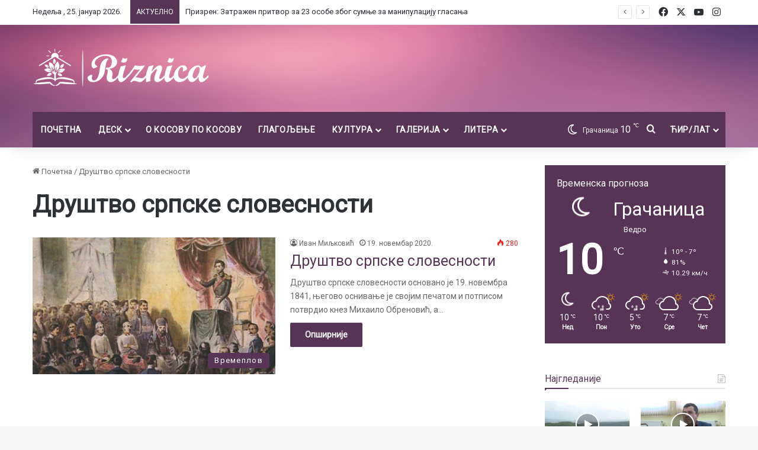

--- FILE ---
content_type: text/html; charset=UTF-8
request_url: https://www.riznica.net/tag/drustvo-srpske-slovesnosti/?script=cir
body_size: 21874
content:
<!DOCTYPE html>
<html lang="sr-RS" class="" data-skin="light">
<head>
	<meta charset="UTF-8" />
	<link rel="profile" href="https://gmpg.org/xfn/11" />
	
<meta http-equiv='x-dns-prefetch-control' content='on'>
<link rel='dns-prefetch' href='//cdnjs.cloudflare.com' />
<link rel='dns-prefetch' href='//ajax.googleapis.com' />
<link rel='dns-prefetch' href='//fonts.googleapis.com' />
<link rel='dns-prefetch' href='//fonts.gstatic.com' />
<link rel='dns-prefetch' href='//s.gravatar.com' />
<link rel='dns-prefetch' href='//www.google-analytics.com' />
<link rel='preload' as='script' href='https://ajax.googleapis.com/ajax/libs/webfont/1/webfont.js'>
<meta name='robots' content='index, follow, max-image-preview:large, max-snippet:-1, max-video-preview:-1' />
	<style>img:is([sizes="auto" i], [sizes^="auto," i]) { contain-intrinsic-size: 3000px 1500px }</style>
	
	<!-- This site is optimized with the Yoast SEO plugin v26.5 - https://yoast.com/wordpress/plugins/seo/ -->
	<title>Друштво српске словесности Архиве - Ризница</title>
	<link rel="canonical" href="https://www.riznica.net/tag/drustvo-srpske-slovesnosti/" />
	<meta property="og:locale" content="sr_RS" />
	<meta property="og:type" content="article" />
	<meta property="og:title" content="Друштво српске словесности Архиве - Ризница" />
	<meta property="og:url" content="https://www.riznica.net/tag/drustvo-srpske-slovesnosti/" />
	<meta property="og:site_name" content="Ризница" />
	<meta name="twitter:card" content="summary_large_image" />
	<script type="application/ld+json" class="yoast-schema-graph">{"@context":"https://schema.org","@graph":[{"@type":"CollectionPage","@id":"https://www.riznica.net/tag/drustvo-srpske-slovesnosti/","url":"https://www.riznica.net/tag/drustvo-srpske-slovesnosti/","name":"Друштво српске словесности Архиве - Ризница","isPartOf":{"@id":"https://www.riznica.net/#website"},"primaryImageOfPage":{"@id":"https://www.riznica.net/tag/drustvo-srpske-slovesnosti/#primaryimage"},"image":{"@id":"https://www.riznica.net/tag/drustvo-srpske-slovesnosti/#primaryimage"},"thumbnailUrl":"https://www.riznica.net/wp-content/uploads/2020/11/Govor_knez_mihaila_DSS-1-1-1.jpg","breadcrumb":{"@id":"https://www.riznica.net/tag/drustvo-srpske-slovesnosti/#breadcrumb"},"inLanguage":"sr-RS"},{"@type":"ImageObject","inLanguage":"sr-RS","@id":"https://www.riznica.net/tag/drustvo-srpske-slovesnosti/#primaryimage","url":"https://www.riznica.net/wp-content/uploads/2020/11/Govor_knez_mihaila_DSS-1-1-1.jpg","contentUrl":"https://www.riznica.net/wp-content/uploads/2020/11/Govor_knez_mihaila_DSS-1-1-1.jpg","width":1280,"height":720,"caption":"Кнез Михаило говори испред Друштва српске словесност, фото: Википедија"},{"@type":"BreadcrumbList","@id":"https://www.riznica.net/tag/drustvo-srpske-slovesnosti/#breadcrumb","itemListElement":[{"@type":"ListItem","position":1,"name":"Почетна","item":"https://www.riznica.net/"},{"@type":"ListItem","position":2,"name":"Друштво српске словесности"}]},{"@type":"WebSite","@id":"https://www.riznica.net/#website","url":"https://www.riznica.net/","name":"Ризница","description":"Репортажу из Тиринца, послуштајете ОВДЕ:","publisher":{"@id":"https://www.riznica.net/#organization"},"potentialAction":[{"@type":"SearchAction","target":{"@type":"EntryPoint","urlTemplate":"https://www.riznica.net/?s={search_term_string}"},"query-input":{"@type":"PropertyValueSpecification","valueRequired":true,"valueName":"search_term_string"}}],"inLanguage":"sr-RS"},{"@type":"Organization","@id":"https://www.riznica.net/#organization","name":"Ризница","url":"https://www.riznica.net/","logo":{"@type":"ImageObject","inLanguage":"sr-RS","@id":"https://www.riznica.net/#/schema/logo/image/","url":"https://www.riznica.net/wp-content/uploads/2020/05/logo-1-1-1.png","contentUrl":"https://www.riznica.net/wp-content/uploads/2020/05/logo-1-1-1.png","width":300,"height":69,"caption":"Ризница"},"image":{"@id":"https://www.riznica.net/#/schema/logo/image/"},"sameAs":["https://www.facebook.com/riznica.net","https://www.instagram.com/riznica.portal/"]}]}</script>
	<!-- / Yoast SEO plugin. -->


<link rel="alternate" type="application/rss+xml" title="Ризница &raquo; довод" href="https://www.riznica.net/feed/" />
<link rel="alternate" type="application/rss+xml" title="Ризница &raquo; довод коментара" href="https://www.riznica.net/comments/feed/" />
		<script type="text/javascript">
			try {
				if( 'undefined' != typeof localStorage ){
					var tieSkin = localStorage.getItem('tie-skin');
				}

				
				var html = document.getElementsByTagName('html')[0].classList,
						htmlSkin = 'light';

				if( html.contains('dark-skin') ){
					htmlSkin = 'dark';
				}

				if( tieSkin != null && tieSkin != htmlSkin ){
					html.add('tie-skin-inverted');
					var tieSkinInverted = true;
				}

				if( tieSkin == 'dark' ){
					html.add('dark-skin');
				}
				else if( tieSkin == 'light' ){
					html.remove( 'dark-skin' );
				}
				
			} catch(e) { console.log( e ) }

		</script>
		<link rel="alternate" type="application/rss+xml" title="Ризница &raquo; довод ознаке Друштво српске словесности" href="https://www.riznica.net/tag/drustvo-srpske-slovesnosti/feed/" />

		<style type="text/css">
			:root{				
			--tie-preset-gradient-1: linear-gradient(135deg, rgba(6, 147, 227, 1) 0%, rgb(155, 81, 224) 100%);
			--tie-preset-gradient-2: linear-gradient(135deg, rgb(122, 220, 180) 0%, rgb(0, 208, 130) 100%);
			--tie-preset-gradient-3: linear-gradient(135deg, rgba(252, 185, 0, 1) 0%, rgba(255, 105, 0, 1) 100%);
			--tie-preset-gradient-4: linear-gradient(135deg, rgba(255, 105, 0, 1) 0%, rgb(207, 46, 46) 100%);
			--tie-preset-gradient-5: linear-gradient(135deg, rgb(238, 238, 238) 0%, rgb(169, 184, 195) 100%);
			--tie-preset-gradient-6: linear-gradient(135deg, rgb(74, 234, 220) 0%, rgb(151, 120, 209) 20%, rgb(207, 42, 186) 40%, rgb(238, 44, 130) 60%, rgb(251, 105, 98) 80%, rgb(254, 248, 76) 100%);
			--tie-preset-gradient-7: linear-gradient(135deg, rgb(255, 206, 236) 0%, rgb(152, 150, 240) 100%);
			--tie-preset-gradient-8: linear-gradient(135deg, rgb(254, 205, 165) 0%, rgb(254, 45, 45) 50%, rgb(107, 0, 62) 100%);
			--tie-preset-gradient-9: linear-gradient(135deg, rgb(255, 203, 112) 0%, rgb(199, 81, 192) 50%, rgb(65, 88, 208) 100%);
			--tie-preset-gradient-10: linear-gradient(135deg, rgb(255, 245, 203) 0%, rgb(182, 227, 212) 50%, rgb(51, 167, 181) 100%);
			--tie-preset-gradient-11: linear-gradient(135deg, rgb(202, 248, 128) 0%, rgb(113, 206, 126) 100%);
			--tie-preset-gradient-12: linear-gradient(135deg, rgb(2, 3, 129) 0%, rgb(40, 116, 252) 100%);
			--tie-preset-gradient-13: linear-gradient(135deg, #4D34FA, #ad34fa);
			--tie-preset-gradient-14: linear-gradient(135deg, #0057FF, #31B5FF);
			--tie-preset-gradient-15: linear-gradient(135deg, #FF007A, #FF81BD);
			--tie-preset-gradient-16: linear-gradient(135deg, #14111E, #4B4462);
			--tie-preset-gradient-17: linear-gradient(135deg, #F32758, #FFC581);

			
					--main-nav-background: #1f2024;
					--main-nav-secondry-background: rgba(0,0,0,0.2);
					--main-nav-primary-color: #0088ff;
					--main-nav-contrast-primary-color: #FFFFFF;
					--main-nav-text-color: #FFFFFF;
					--main-nav-secondry-text-color: rgba(225,255,255,0.5);
					--main-nav-main-border-color: rgba(255,255,255,0.07);
					--main-nav-secondry-border-color: rgba(255,255,255,0.04);
				
			}
		</style>
	<meta name="viewport" content="width=device-width, initial-scale=1.0" /><script type="text/javascript">
/* <![CDATA[ */
window._wpemojiSettings = {"baseUrl":"https:\/\/s.w.org\/images\/core\/emoji\/16.0.1\/72x72\/","ext":".png","svgUrl":"https:\/\/s.w.org\/images\/core\/emoji\/16.0.1\/svg\/","svgExt":".svg","source":{"concatemoji":"https:\/\/www.riznica.net\/wp-includes\/js\/wp-emoji-release.min.js?ver=6.8.3"}};
/*! This file is auto-generated */
!function(s,n){var o,i,e;function c(e){try{var t={supportTests:e,timestamp:(new Date).valueOf()};sessionStorage.setItem(o,JSON.stringify(t))}catch(e){}}function p(e,t,n){e.clearRect(0,0,e.canvas.width,e.canvas.height),e.fillText(t,0,0);var t=new Uint32Array(e.getImageData(0,0,e.canvas.width,e.canvas.height).data),a=(e.clearRect(0,0,e.canvas.width,e.canvas.height),e.fillText(n,0,0),new Uint32Array(e.getImageData(0,0,e.canvas.width,e.canvas.height).data));return t.every(function(e,t){return e===a[t]})}function u(e,t){e.clearRect(0,0,e.canvas.width,e.canvas.height),e.fillText(t,0,0);for(var n=e.getImageData(16,16,1,1),a=0;a<n.data.length;a++)if(0!==n.data[a])return!1;return!0}function f(e,t,n,a){switch(t){case"flag":return n(e,"\ud83c\udff3\ufe0f\u200d\u26a7\ufe0f","\ud83c\udff3\ufe0f\u200b\u26a7\ufe0f")?!1:!n(e,"\ud83c\udde8\ud83c\uddf6","\ud83c\udde8\u200b\ud83c\uddf6")&&!n(e,"\ud83c\udff4\udb40\udc67\udb40\udc62\udb40\udc65\udb40\udc6e\udb40\udc67\udb40\udc7f","\ud83c\udff4\u200b\udb40\udc67\u200b\udb40\udc62\u200b\udb40\udc65\u200b\udb40\udc6e\u200b\udb40\udc67\u200b\udb40\udc7f");case"emoji":return!a(e,"\ud83e\udedf")}return!1}function g(e,t,n,a){var r="undefined"!=typeof WorkerGlobalScope&&self instanceof WorkerGlobalScope?new OffscreenCanvas(300,150):s.createElement("canvas"),o=r.getContext("2d",{willReadFrequently:!0}),i=(o.textBaseline="top",o.font="600 32px Arial",{});return e.forEach(function(e){i[e]=t(o,e,n,a)}),i}function t(e){var t=s.createElement("script");t.src=e,t.defer=!0,s.head.appendChild(t)}"undefined"!=typeof Promise&&(o="wpEmojiSettingsSupports",i=["flag","emoji"],n.supports={everything:!0,everythingExceptFlag:!0},e=new Promise(function(e){s.addEventListener("DOMContentLoaded",e,{once:!0})}),new Promise(function(t){var n=function(){try{var e=JSON.parse(sessionStorage.getItem(o));if("object"==typeof e&&"number"==typeof e.timestamp&&(new Date).valueOf()<e.timestamp+604800&&"object"==typeof e.supportTests)return e.supportTests}catch(e){}return null}();if(!n){if("undefined"!=typeof Worker&&"undefined"!=typeof OffscreenCanvas&&"undefined"!=typeof URL&&URL.createObjectURL&&"undefined"!=typeof Blob)try{var e="postMessage("+g.toString()+"("+[JSON.stringify(i),f.toString(),p.toString(),u.toString()].join(",")+"));",a=new Blob([e],{type:"text/javascript"}),r=new Worker(URL.createObjectURL(a),{name:"wpTestEmojiSupports"});return void(r.onmessage=function(e){c(n=e.data),r.terminate(),t(n)})}catch(e){}c(n=g(i,f,p,u))}t(n)}).then(function(e){for(var t in e)n.supports[t]=e[t],n.supports.everything=n.supports.everything&&n.supports[t],"flag"!==t&&(n.supports.everythingExceptFlag=n.supports.everythingExceptFlag&&n.supports[t]);n.supports.everythingExceptFlag=n.supports.everythingExceptFlag&&!n.supports.flag,n.DOMReady=!1,n.readyCallback=function(){n.DOMReady=!0}}).then(function(){return e}).then(function(){var e;n.supports.everything||(n.readyCallback(),(e=n.source||{}).concatemoji?t(e.concatemoji):e.wpemoji&&e.twemoji&&(t(e.twemoji),t(e.wpemoji)))}))}((window,document),window._wpemojiSettings);
/* ]]> */
</script>
<style id='wp-emoji-styles-inline-css' type='text/css'>

	img.wp-smiley, img.emoji {
		display: inline !important;
		border: none !important;
		box-shadow: none !important;
		height: 1em !important;
		width: 1em !important;
		margin: 0 0.07em !important;
		vertical-align: -0.1em !important;
		background: none !important;
		padding: 0 !important;
	}
</style>
<style id='global-styles-inline-css' type='text/css'>
:root{--wp--preset--aspect-ratio--square: 1;--wp--preset--aspect-ratio--4-3: 4/3;--wp--preset--aspect-ratio--3-4: 3/4;--wp--preset--aspect-ratio--3-2: 3/2;--wp--preset--aspect-ratio--2-3: 2/3;--wp--preset--aspect-ratio--16-9: 16/9;--wp--preset--aspect-ratio--9-16: 9/16;--wp--preset--color--black: #000000;--wp--preset--color--cyan-bluish-gray: #abb8c3;--wp--preset--color--white: #ffffff;--wp--preset--color--pale-pink: #f78da7;--wp--preset--color--vivid-red: #cf2e2e;--wp--preset--color--luminous-vivid-orange: #ff6900;--wp--preset--color--luminous-vivid-amber: #fcb900;--wp--preset--color--light-green-cyan: #7bdcb5;--wp--preset--color--vivid-green-cyan: #00d084;--wp--preset--color--pale-cyan-blue: #8ed1fc;--wp--preset--color--vivid-cyan-blue: #0693e3;--wp--preset--color--vivid-purple: #9b51e0;--wp--preset--gradient--vivid-cyan-blue-to-vivid-purple: linear-gradient(135deg,rgba(6,147,227,1) 0%,rgb(155,81,224) 100%);--wp--preset--gradient--light-green-cyan-to-vivid-green-cyan: linear-gradient(135deg,rgb(122,220,180) 0%,rgb(0,208,130) 100%);--wp--preset--gradient--luminous-vivid-amber-to-luminous-vivid-orange: linear-gradient(135deg,rgba(252,185,0,1) 0%,rgba(255,105,0,1) 100%);--wp--preset--gradient--luminous-vivid-orange-to-vivid-red: linear-gradient(135deg,rgba(255,105,0,1) 0%,rgb(207,46,46) 100%);--wp--preset--gradient--very-light-gray-to-cyan-bluish-gray: linear-gradient(135deg,rgb(238,238,238) 0%,rgb(169,184,195) 100%);--wp--preset--gradient--cool-to-warm-spectrum: linear-gradient(135deg,rgb(74,234,220) 0%,rgb(151,120,209) 20%,rgb(207,42,186) 40%,rgb(238,44,130) 60%,rgb(251,105,98) 80%,rgb(254,248,76) 100%);--wp--preset--gradient--blush-light-purple: linear-gradient(135deg,rgb(255,206,236) 0%,rgb(152,150,240) 100%);--wp--preset--gradient--blush-bordeaux: linear-gradient(135deg,rgb(254,205,165) 0%,rgb(254,45,45) 50%,rgb(107,0,62) 100%);--wp--preset--gradient--luminous-dusk: linear-gradient(135deg,rgb(255,203,112) 0%,rgb(199,81,192) 50%,rgb(65,88,208) 100%);--wp--preset--gradient--pale-ocean: linear-gradient(135deg,rgb(255,245,203) 0%,rgb(182,227,212) 50%,rgb(51,167,181) 100%);--wp--preset--gradient--electric-grass: linear-gradient(135deg,rgb(202,248,128) 0%,rgb(113,206,126) 100%);--wp--preset--gradient--midnight: linear-gradient(135deg,rgb(2,3,129) 0%,rgb(40,116,252) 100%);--wp--preset--font-size--small: 13px;--wp--preset--font-size--medium: 20px;--wp--preset--font-size--large: 36px;--wp--preset--font-size--x-large: 42px;--wp--preset--spacing--20: 0.44rem;--wp--preset--spacing--30: 0.67rem;--wp--preset--spacing--40: 1rem;--wp--preset--spacing--50: 1.5rem;--wp--preset--spacing--60: 2.25rem;--wp--preset--spacing--70: 3.38rem;--wp--preset--spacing--80: 5.06rem;--wp--preset--shadow--natural: 6px 6px 9px rgba(0, 0, 0, 0.2);--wp--preset--shadow--deep: 12px 12px 50px rgba(0, 0, 0, 0.4);--wp--preset--shadow--sharp: 6px 6px 0px rgba(0, 0, 0, 0.2);--wp--preset--shadow--outlined: 6px 6px 0px -3px rgba(255, 255, 255, 1), 6px 6px rgba(0, 0, 0, 1);--wp--preset--shadow--crisp: 6px 6px 0px rgba(0, 0, 0, 1);}:where(.is-layout-flex){gap: 0.5em;}:where(.is-layout-grid){gap: 0.5em;}body .is-layout-flex{display: flex;}.is-layout-flex{flex-wrap: wrap;align-items: center;}.is-layout-flex > :is(*, div){margin: 0;}body .is-layout-grid{display: grid;}.is-layout-grid > :is(*, div){margin: 0;}:where(.wp-block-columns.is-layout-flex){gap: 2em;}:where(.wp-block-columns.is-layout-grid){gap: 2em;}:where(.wp-block-post-template.is-layout-flex){gap: 1.25em;}:where(.wp-block-post-template.is-layout-grid){gap: 1.25em;}.has-black-color{color: var(--wp--preset--color--black) !important;}.has-cyan-bluish-gray-color{color: var(--wp--preset--color--cyan-bluish-gray) !important;}.has-white-color{color: var(--wp--preset--color--white) !important;}.has-pale-pink-color{color: var(--wp--preset--color--pale-pink) !important;}.has-vivid-red-color{color: var(--wp--preset--color--vivid-red) !important;}.has-luminous-vivid-orange-color{color: var(--wp--preset--color--luminous-vivid-orange) !important;}.has-luminous-vivid-amber-color{color: var(--wp--preset--color--luminous-vivid-amber) !important;}.has-light-green-cyan-color{color: var(--wp--preset--color--light-green-cyan) !important;}.has-vivid-green-cyan-color{color: var(--wp--preset--color--vivid-green-cyan) !important;}.has-pale-cyan-blue-color{color: var(--wp--preset--color--pale-cyan-blue) !important;}.has-vivid-cyan-blue-color{color: var(--wp--preset--color--vivid-cyan-blue) !important;}.has-vivid-purple-color{color: var(--wp--preset--color--vivid-purple) !important;}.has-black-background-color{background-color: var(--wp--preset--color--black) !important;}.has-cyan-bluish-gray-background-color{background-color: var(--wp--preset--color--cyan-bluish-gray) !important;}.has-white-background-color{background-color: var(--wp--preset--color--white) !important;}.has-pale-pink-background-color{background-color: var(--wp--preset--color--pale-pink) !important;}.has-vivid-red-background-color{background-color: var(--wp--preset--color--vivid-red) !important;}.has-luminous-vivid-orange-background-color{background-color: var(--wp--preset--color--luminous-vivid-orange) !important;}.has-luminous-vivid-amber-background-color{background-color: var(--wp--preset--color--luminous-vivid-amber) !important;}.has-light-green-cyan-background-color{background-color: var(--wp--preset--color--light-green-cyan) !important;}.has-vivid-green-cyan-background-color{background-color: var(--wp--preset--color--vivid-green-cyan) !important;}.has-pale-cyan-blue-background-color{background-color: var(--wp--preset--color--pale-cyan-blue) !important;}.has-vivid-cyan-blue-background-color{background-color: var(--wp--preset--color--vivid-cyan-blue) !important;}.has-vivid-purple-background-color{background-color: var(--wp--preset--color--vivid-purple) !important;}.has-black-border-color{border-color: var(--wp--preset--color--black) !important;}.has-cyan-bluish-gray-border-color{border-color: var(--wp--preset--color--cyan-bluish-gray) !important;}.has-white-border-color{border-color: var(--wp--preset--color--white) !important;}.has-pale-pink-border-color{border-color: var(--wp--preset--color--pale-pink) !important;}.has-vivid-red-border-color{border-color: var(--wp--preset--color--vivid-red) !important;}.has-luminous-vivid-orange-border-color{border-color: var(--wp--preset--color--luminous-vivid-orange) !important;}.has-luminous-vivid-amber-border-color{border-color: var(--wp--preset--color--luminous-vivid-amber) !important;}.has-light-green-cyan-border-color{border-color: var(--wp--preset--color--light-green-cyan) !important;}.has-vivid-green-cyan-border-color{border-color: var(--wp--preset--color--vivid-green-cyan) !important;}.has-pale-cyan-blue-border-color{border-color: var(--wp--preset--color--pale-cyan-blue) !important;}.has-vivid-cyan-blue-border-color{border-color: var(--wp--preset--color--vivid-cyan-blue) !important;}.has-vivid-purple-border-color{border-color: var(--wp--preset--color--vivid-purple) !important;}.has-vivid-cyan-blue-to-vivid-purple-gradient-background{background: var(--wp--preset--gradient--vivid-cyan-blue-to-vivid-purple) !important;}.has-light-green-cyan-to-vivid-green-cyan-gradient-background{background: var(--wp--preset--gradient--light-green-cyan-to-vivid-green-cyan) !important;}.has-luminous-vivid-amber-to-luminous-vivid-orange-gradient-background{background: var(--wp--preset--gradient--luminous-vivid-amber-to-luminous-vivid-orange) !important;}.has-luminous-vivid-orange-to-vivid-red-gradient-background{background: var(--wp--preset--gradient--luminous-vivid-orange-to-vivid-red) !important;}.has-very-light-gray-to-cyan-bluish-gray-gradient-background{background: var(--wp--preset--gradient--very-light-gray-to-cyan-bluish-gray) !important;}.has-cool-to-warm-spectrum-gradient-background{background: var(--wp--preset--gradient--cool-to-warm-spectrum) !important;}.has-blush-light-purple-gradient-background{background: var(--wp--preset--gradient--blush-light-purple) !important;}.has-blush-bordeaux-gradient-background{background: var(--wp--preset--gradient--blush-bordeaux) !important;}.has-luminous-dusk-gradient-background{background: var(--wp--preset--gradient--luminous-dusk) !important;}.has-pale-ocean-gradient-background{background: var(--wp--preset--gradient--pale-ocean) !important;}.has-electric-grass-gradient-background{background: var(--wp--preset--gradient--electric-grass) !important;}.has-midnight-gradient-background{background: var(--wp--preset--gradient--midnight) !important;}.has-small-font-size{font-size: var(--wp--preset--font-size--small) !important;}.has-medium-font-size{font-size: var(--wp--preset--font-size--medium) !important;}.has-large-font-size{font-size: var(--wp--preset--font-size--large) !important;}.has-x-large-font-size{font-size: var(--wp--preset--font-size--x-large) !important;}
:where(.wp-block-post-template.is-layout-flex){gap: 1.25em;}:where(.wp-block-post-template.is-layout-grid){gap: 1.25em;}
:where(.wp-block-columns.is-layout-flex){gap: 2em;}:where(.wp-block-columns.is-layout-grid){gap: 2em;}
:root :where(.wp-block-pullquote){font-size: 1.5em;line-height: 1.6;}
</style>
<link rel='stylesheet' id='tie-css-base-css' href='https://www.riznica.net/wp-content/themes/jannah/assets/css/base.min.css?ver=7.0.6' type='text/css' media='all' />
<link rel='stylesheet' id='tie-css-styles-css' href='https://www.riznica.net/wp-content/themes/jannah/assets/css/style.min.css?ver=7.0.6' type='text/css' media='all' />
<link rel='stylesheet' id='tie-css-widgets-css' href='https://www.riznica.net/wp-content/themes/jannah/assets/css/widgets.min.css?ver=7.0.6' type='text/css' media='all' />
<link rel='stylesheet' id='tie-css-helpers-css' href='https://www.riznica.net/wp-content/themes/jannah/assets/css/helpers.min.css?ver=7.0.6' type='text/css' media='all' />
<link rel='stylesheet' id='tie-fontawesome5-css' href='https://www.riznica.net/wp-content/themes/jannah/assets/css/fontawesome.css?ver=7.0.6' type='text/css' media='all' />
<link rel='stylesheet' id='tie-css-ilightbox-css' href='https://www.riznica.net/wp-content/themes/jannah/assets/ilightbox/smooth-skin/skin.css?ver=7.0.6' type='text/css' media='all' />
<link rel='stylesheet' id='tie-css-shortcodes-css' href='https://www.riznica.net/wp-content/themes/jannah/assets/css/plugins/shortcodes.min.css?ver=7.0.6' type='text/css' media='all' />
<link rel='stylesheet' id='taqyeem-styles-css' href='https://www.riznica.net/wp-content/themes/jannah/assets/css/plugins/taqyeem.min.css?ver=7.0.6' type='text/css' media='all' />
<style id='taqyeem-styles-inline-css' type='text/css'>
.wf-active .logo-text,.wf-active h1,.wf-active h2,.wf-active h3,.wf-active h4,.wf-active h5,.wf-active h6,.wf-active .the-subtitle{font-family: 'Roboto';}#main-nav .main-menu > ul > li > a{text-transform: uppercase;}.breaking .breaking-title{text-transform: uppercase;}.entry-header h1.entry-title{font-weight: 400;line-height: 1;}h1.page-title{line-height: 1.25;}#tie-wrapper .mag-box-title h3{font-weight: 500;line-height: 1.25;}@media (min-width: 768px){.section-title.section-title-default,.section-title-centered{font-weight: 400;line-height: 1.25;}}@media (min-width: 768px){.section-title-big{font-size: 28px;font-weight: 400;line-height: 1.25;}}#tie-wrapper .widget-title .the-subtitle,#tie-wrapper #comments-title,#tie-wrapper .comment-reply-title,#tie-wrapper .woocommerce-tabs .panel h2,#tie-wrapper .related.products h2,#tie-wrapper #bbpress-forums #new-post > fieldset.bbp-form > legend,#tie-wrapper .entry-content .review-box-header{font-size: 16px;font-weight: 500;}.post-widget-body .post-title,.timeline-widget ul li h3,.posts-list-half-posts li .post-title{font-weight: 400;}#tie-wrapper .media-page-layout .thumb-title,#tie-wrapper .mag-box.full-width-img-news-box .posts-items>li .post-title,#tie-wrapper .miscellaneous-box .posts-items>li:first-child .post-title,#tie-wrapper .big-thumb-left-box .posts-items li:first-child .post-title{font-size: 25px;font-weight: 400;line-height: 1.25;}#tie-wrapper .mag-box.wide-post-box .posts-items>li:nth-child(n) .post-title,#tie-wrapper .mag-box.big-post-left-box li:first-child .post-title,#tie-wrapper .mag-box.big-post-top-box li:first-child .post-title,#tie-wrapper .mag-box.half-box li:first-child .post-title,#tie-wrapper .mag-box.big-posts-box .posts-items>li:nth-child(n) .post-title,#tie-wrapper .mag-box.mini-posts-box .posts-items>li:nth-child(n) .post-title,#tie-wrapper .mag-box.latest-poroducts-box .products .product h2{font-size: 25px;font-weight: 400;line-height: 1.25;}#tie-wrapper .mag-box.big-post-left-box li:not(:first-child) .post-title,#tie-wrapper .mag-box.big-post-top-box li:not(:first-child) .post-title,#tie-wrapper .mag-box.half-box li:not(:first-child) .post-title,#tie-wrapper .mag-box.big-thumb-left-box li:not(:first-child) .post-title,#tie-wrapper .mag-box.scrolling-box .slide .post-title,#tie-wrapper .mag-box.miscellaneous-box li:not(:first-child) .post-title{font-size: 16px;font-weight: 400;line-height: 1.25;}@media (min-width: 992px){.full-width .fullwidth-slider-wrapper .thumb-overlay .thumb-content .thumb-title,.full-width .wide-next-prev-slider-wrapper .thumb-overlay .thumb-content .thumb-title,.full-width .wide-slider-with-navfor-wrapper .thumb-overlay .thumb-content .thumb-title,.full-width .boxed-slider-wrapper .thumb-overlay .thumb-title{font-size: 25px;font-weight: 400;line-height: 1.25;}}@media (min-width: 992px){.has-sidebar .fullwidth-slider-wrapper .thumb-overlay .thumb-content .thumb-title,.has-sidebar .wide-next-prev-slider-wrapper .thumb-overlay .thumb-content .thumb-title,.has-sidebar .wide-slider-with-navfor-wrapper .thumb-overlay .thumb-content .thumb-title,.has-sidebar .boxed-slider-wrapper .thumb-overlay .thumb-title{font-size: 25px;font-weight: 400;line-height: 1.25;}}@media (min-width: 768px){#tie-wrapper .main-slider.grid-3-slides .slide .grid-item:nth-child(1) .thumb-title,#tie-wrapper .main-slider.grid-5-first-big .slide .grid-item:nth-child(1) .thumb-title,#tie-wrapper .main-slider.grid-5-big-centerd .slide .grid-item:nth-child(1) .thumb-title,#tie-wrapper .main-slider.grid-4-big-first-half-second .slide .grid-item:nth-child(1) .thumb-title,#tie-wrapper .main-slider.grid-2-big .thumb-overlay .thumb-title,#tie-wrapper .wide-slider-three-slids-wrapper .thumb-title{font-size: 25px;font-weight: 400;line-height: 1.25;}}@media (min-width: 768px){#tie-wrapper .boxed-slider-three-slides-wrapper .slide .thumb-title,#tie-wrapper .grid-3-slides .slide .grid-item:nth-child(n+2) .thumb-title,#tie-wrapper .grid-5-first-big .slide .grid-item:nth-child(n+2) .thumb-title,#tie-wrapper .grid-5-big-centerd .slide .grid-item:nth-child(n+2) .thumb-title,#tie-wrapper .grid-4-big-first-half-second .slide .grid-item:nth-child(n+2) .thumb-title,#tie-wrapper .grid-5-in-rows .grid-item:nth-child(n) .thumb-overlay .thumb-title,#tie-wrapper .main-slider.grid-4-slides .thumb-overlay .thumb-title,#tie-wrapper .grid-6-slides .thumb-overlay .thumb-title,#tie-wrapper .boxed-four-taller-slider .slide .thumb-title{font-size: 18px;font-weight: 400;line-height: 1.25;}}:root:root{--brand-color: #573355;--dark-brand-color: #250123;--bright-color: #FFFFFF;--base-color: #2c2f34;}#reading-position-indicator{box-shadow: 0 0 10px rgba( 87,51,85,0.7);}#main-nav ul.menu > li.tie-current-menu > a,#main-nav ul.menu > li:hover > a,#main-nav .spinner > div,.main-menu .mega-links-head:after{background-color: #f1c40f !important;}#main-nav a,#main-nav .dropdown-social-icons li a span,#autocomplete-suggestions.search-in-main-nav a {color: #FFFFFF !important;}#main-nav .main-menu ul.menu > li.tie-current-menu,#theme-header nav .menu > li > .menu-sub-content{border-color: #f1c40f;}#main-nav .spinner-circle:after{color: #f1c40f !important;}:root:root{--brand-color: #573355;--dark-brand-color: #250123;--bright-color: #FFFFFF;--base-color: #2c2f34;}#reading-position-indicator{box-shadow: 0 0 10px rgba( 87,51,85,0.7);}#main-nav ul.menu > li.tie-current-menu > a,#main-nav ul.menu > li:hover > a,#main-nav .spinner > div,.main-menu .mega-links-head:after{background-color: #f1c40f !important;}#main-nav a,#main-nav .dropdown-social-icons li a span,#autocomplete-suggestions.search-in-main-nav a {color: #FFFFFF !important;}#main-nav .main-menu ul.menu > li.tie-current-menu,#theme-header nav .menu > li > .menu-sub-content{border-color: #f1c40f;}#main-nav .spinner-circle:after{color: #f1c40f !important;}a,body .entry a,.dark-skin body .entry a,.comment-list .comment-content a{color: #573355;}a:hover,body .entry a:hover,.dark-skin body .entry a:hover,.comment-list .comment-content a:hover{color: #720046;}#header-notification-bar{background: var( --tie-preset-gradient-13 );}#header-notification-bar{--tie-buttons-color: #FFFFFF;--tie-buttons-border-color: #FFFFFF;--tie-buttons-hover-color: #e1e1e1;--tie-buttons-hover-text: #000000;}#header-notification-bar{--tie-buttons-text: #000000;}#top-nav .breaking-title{color: #FFFFFF;}#top-nav .breaking-title:before{background-color: #573355;}#top-nav .breaking-news-nav li:hover{background-color: #573355;border-color: #573355;}#main-nav .main-menu-wrapper,#main-nav .menu-sub-content,#main-nav .comp-sub-menu,#main-nav ul.cats-vertical li a.is-active,#main-nav ul.cats-vertical li a:hover,#autocomplete-suggestions.search-in-main-nav{background-color: #573355;}#main-nav{border-width: 0;}#theme-header #main-nav:not(.fixed-nav){bottom: 0;}#main-nav .icon-basecloud-bg:after{color: #573355;}#autocomplete-suggestions.search-in-main-nav{border-color: rgba(255,255,255,0.07);}.main-nav-boxed #main-nav .main-menu-wrapper{border-width: 0;}#theme-header:not(.main-nav-boxed) #main-nav,.main-nav-boxed .main-menu-wrapper{border-bottom-color:#f1c40f !important;border-right: 0 none;border-left : 0 none;}.main-nav-boxed #main-nav.fixed-nav{box-shadow: none;}.main-nav,.search-in-main-nav{--main-nav-primary-color: #f1c40f;--tie-buttons-color: #f1c40f;--tie-buttons-border-color: #f1c40f;--tie-buttons-text: #FFFFFF;--tie-buttons-hover-color: #d3a600;}#main-nav .mega-links-head:after,#main-nav .cats-horizontal a.is-active,#main-nav .cats-horizontal a:hover,#main-nav .spinner > div{background-color: #f1c40f;}#main-nav .menu ul li:hover > a,#main-nav .menu ul li.current-menu-item:not(.mega-link-column) > a,#main-nav .components a:hover,#main-nav .components > li:hover > a,#main-nav #search-submit:hover,#main-nav .cats-vertical a.is-active,#main-nav .cats-vertical a:hover,#main-nav .mega-menu .post-meta a:hover,#main-nav .mega-menu .post-box-title a:hover,#autocomplete-suggestions.search-in-main-nav a:hover,#main-nav .spinner-circle:after{color: #f1c40f;}#main-nav .menu > li.tie-current-menu > a,#main-nav .menu > li:hover > a,.theme-header #main-nav .mega-menu .cats-horizontal a.is-active,.theme-header #main-nav .mega-menu .cats-horizontal a:hover{color: #FFFFFF;}#main-nav .menu > li.tie-current-menu > a:before,#main-nav .menu > li:hover > a:before{border-top-color: #FFFFFF;}#the-post .entry-content a:not(.shortc-button):hover{color: #720046 !important;}#footer{background-color: #573355;}#site-info{background-color: #3a2138;}#tie-wrapper #theme-header{background-image: url(https://www.riznica.net/wp-content/uploads/2023/01/header_banner.jpg);background-repeat: no-repeat;background-size: initial; background-attachment: scroll;background-position: center center;}#footer .posts-list-counter .posts-list-items li.widget-post-list:before{border-color: #573355;}#footer .timeline-widget a .date:before{border-color: rgba(87,51,85,0.8);}#footer .footer-boxed-widget-area,#footer textarea,#footer input:not([type=submit]),#footer select,#footer code,#footer kbd,#footer pre,#footer samp,#footer .show-more-button,#footer .slider-links .tie-slider-nav span,#footer #wp-calendar,#footer #wp-calendar tbody td,#footer #wp-calendar thead th,#footer .widget.buddypress .item-options a{border-color: rgba(255,255,255,0.1);}#footer .social-statistics-widget .white-bg li.social-icons-item a,#footer .widget_tag_cloud .tagcloud a,#footer .latest-tweets-widget .slider-links .tie-slider-nav span,#footer .widget_layered_nav_filters a{border-color: rgba(255,255,255,0.1);}#footer .social-statistics-widget .white-bg li:before{background: rgba(255,255,255,0.1);}.site-footer #wp-calendar tbody td{background: rgba(255,255,255,0.02);}#footer .white-bg .social-icons-item a span.followers span,#footer .circle-three-cols .social-icons-item a .followers-num,#footer .circle-three-cols .social-icons-item a .followers-name{color: rgba(255,255,255,0.8);}#footer .timeline-widget ul:before,#footer .timeline-widget a:not(:hover) .date:before{background-color: #391537;}#footer,#footer textarea,#footer input:not([type='submit']),#footer select,#footer #wp-calendar tbody,#footer .tie-slider-nav li span:not(:hover),#footer .widget_categories li a:before,#footer .widget_product_categories li a:before,#footer .widget_layered_nav li a:before,#footer .widget_archive li a:before,#footer .widget_nav_menu li a:before,#footer .widget_meta li a:before,#footer .widget_pages li a:before,#footer .widget_recent_entries li a:before,#footer .widget_display_forums li a:before,#footer .widget_display_views li a:before,#footer .widget_rss li a:before,#footer .widget_display_stats dt:before,#footer .subscribe-widget-content h3,#footer .about-author .social-icons a:not(:hover) span{color: #dddddd;}#footer post-widget-body .meta-item,#footer .post-meta,#footer .stream-title,#footer.dark-skin .timeline-widget .date,#footer .wp-caption .wp-caption-text,#footer .rss-date{color: rgba(221,221,221,0.7);}#footer input::-moz-placeholder{color: #dddddd;}#footer input:-moz-placeholder{color: #dddddd;}#footer input:-ms-input-placeholder{color: #dddddd;}#footer input::-webkit-input-placeholder{color: #dddddd;}.site-footer.dark-skin a:hover,#footer .stars-rating-active,#footer .twitter-icon-wrap span,.block-head-4.magazine2 #footer .tabs li a{color: #f1c40f;}#footer .circle_bar{stroke: #f1c40f;}#footer .widget.buddypress .item-options a.selected,#footer .widget.buddypress .item-options a.loading,#footer .tie-slider-nav span:hover,.block-head-4.magazine2 #footer .tabs{border-color: #f1c40f;}.magazine2:not(.block-head-4) #footer .tabs a:hover,.magazine2:not(.block-head-4) #footer .tabs .active a,.magazine1 #footer .tabs a:hover,.magazine1 #footer .tabs .active a,.block-head-4.magazine2 #footer .tabs.tabs .active a,.block-head-4.magazine2 #footer .tabs > .active a:before,.block-head-4.magazine2 #footer .tabs > li.active:nth-child(n) a:after,#footer .digital-rating-static,#footer .timeline-widget li a:hover .date:before,#footer #wp-calendar #today,#footer .posts-list-counter .posts-list-items li.widget-post-list:before,#footer .cat-counter span,#footer.dark-skin .the-global-title:after,#footer .button,#footer [type='submit'],#footer .spinner > div,#footer .widget.buddypress .item-options a.selected,#footer .widget.buddypress .item-options a.loading,#footer .tie-slider-nav span:hover,#footer .fullwidth-area .tagcloud a:hover{background-color: #f1c40f;color: #FFFFFF;}.block-head-4.magazine2 #footer .tabs li a:hover{color: #d3a600;}.block-head-4.magazine2 #footer .tabs.tabs .active a:hover,#footer .widget.buddypress .item-options a.selected,#footer .widget.buddypress .item-options a.loading,#footer .tie-slider-nav span:hover{color: #FFFFFF !important;}#footer .button:hover,#footer [type='submit']:hover{background-color: #d3a600;color: #FFFFFF;}@media (min-width: 992px){.sidebar{width: 30%;}.main-content{width: 70%;}}@media (max-width: 991px){.side-aside.dark-skin{background: #5933a2;background: -webkit-linear-gradient(135deg,#573355,#5933a2 );background: -moz-linear-gradient(135deg,#573355,#5933a2 );background: -o-linear-gradient(135deg,#573355,#5933a2 );background: linear-gradient(135deg,#5933a2,#573355 );}}.mobile-header-components li.custom-menu-link > a,#mobile-menu-icon .menu-text{color: #ffffff!important;}#mobile-menu-icon .nav-icon,#mobile-menu-icon .nav-icon:before,#mobile-menu-icon .nav-icon:after{background-color: #ffffff!important;}.tie-insta-header {margin-bottom: 15px;}.tie-insta-avatar a {width: 70px;height: 70px;display: block;position: relative;float: left;margin-right: 15px;margin-bottom: 15px;}.tie-insta-avatar a:before {content: "";position: absolute;width: calc(100% + 6px);height: calc(100% + 6px);left: -3px;top: -3px;border-radius: 50%;background: #d6249f;background: radial-gradient(circle at 30% 107%,#fdf497 0%,#fdf497 5%,#fd5949 45%,#d6249f 60%,#285AEB 90%);}.tie-insta-avatar a:after {position: absolute;content: "";width: calc(100% + 3px);height: calc(100% + 3px);left: -2px;top: -2px;border-radius: 50%;background: #fff;}.dark-skin .tie-insta-avatar a:after {background: #27292d;}.tie-insta-avatar img {border-radius: 50%;position: relative;z-index: 2;transition: all 0.25s;}.tie-insta-avatar img:hover {box-shadow: 0px 0px 15px 0 #6b54c6;}.tie-insta-info {font-size: 1.3em;font-weight: bold;margin-bottom: 5px;}#top-nav {border: 0;}.main-nav-dark .main-nav.fixed-nav { background-color: #573355;}#main-nav .main-menu > ul > li > a {letter-spacing: .05em;}#main-nav .main-menu ul.menu > li.tie-current-menu a,#theme-header nav .menu > li > .menu-sub-content li a { transition: all .3s ease; padding-left: 15px;}#main-nav .main-menu ul.menu > li.tie-current-menu li a:hover,#theme-header nav .menu > li > .menu-sub-content li a:hover,#theme-header nav .menu > li > .menu-sub-content .current-menu-item a { padding-left: 30px;}li.id88 { position: absolute; right: 0;}#menu-components-wrap { padding-right: 96px;}#tie-body #footer .widget-title:after { background-color: #fff;}.sidebar .widget:not(.tie-weather-widget) .the-subtitle { font-size: 16px;line-height: 1.25em; color: #573355;}.sidebar .widget:not(.tie-weather-widget) .the-subtitle:hover {color: #720046;}.post-meta .meta-item.tie-icon:before {padding-left: 1px;}.post-cat { letter-spacing: .1em}.sidebar .container-wrapper.widget_media_image { margin-bottom: 20px;}.sidebar .container-wrapper.widget_media_image .wp-caption-text { text-align: center;}.block-head-1 .the-global-title,.block-head-1 .comment-reply-title,.block-head-1 .related.products>h2,.block-head-1 .up-sells>h2,.block-head-1 .cross-sells>h2,.block-head-1 .cart_totals>h2,.block-head-1 .bbp-form legend {padding-bottom: 5px;}.footer-widget-area:first-child:not(.footer-boxed-widget-area) { padding-top: 40px}#footer .toggle { border: 0;}#footer .toggle > * { background: transparent;border-left: 1px solid #fff;}#footer .toggle > * > span { position: absolute; margin-left: 5px;}.single .blocks-gallery-grid .blocks-gallery-item figcaption,.single .wp-block-gallery .blocks-gallery-item figcaption { text-align: left;}#tie-wrapper .sidebar .widget.tie-weather-widget .the-subtitle { font-weight: 500;}.weather-icon-and-city { display: flex; flex-wrap: wrap; justify-content: center;}.weather-icon-and-city .weather-icon { font-size: 50px; margin: 5px 30px 5px 0;}.weather-icon-and-city .weather-desc { width: 100%; margin-top: 0;}.weather-todays-stats { display: flex; margin: 10px 20px 0 10px; justify-content: space-between;}.weather-forecast { margin-top: 0;}.weather-wrap { padding-top: 0;}#media_image-4 figure,#media_image-6 figure { position: relative;}#media_image-4 figure:after,#media_image-6 figure:after { content: "\f04b"; position: absolute; top: 10px; right: 10px; width: 40px; height: 40px; font-family: 'tiefonticon'; font-size: 17px; line-height: 36px; letter-spacing: -3px; text-align: center; color: #ffffff; background: rgba(0,0,0,0.3); border: 2px solid #ffffff; border-radius: 50%;pointer-events: none;}.dark-skin #tie-body .mag-box-title,.dark-skin #tie-wrapper .widget-title .the-subtitle,.dark-skin div.mag-box .mag-box-options .mag-box-filter-links a.active,.dark-skin #tie-body .mag-box-title h3 a { color: #fff !important;}.dark-skin #tie-body .mag-box-title:before { border-top-color: #fff;} .dark-skin .magazine2 .tabs.tabs .active>a { background-color: #573355;}.dark-skin #tie-body .mag-box-title:after { background-color: #fff;}.dark-skin .sidebar .widget:not(.tie-weather-widget) .the-subtitle { color: #eee;}.antrfile-container { position: relative; width: 300px; margin-left: 15px; margin-bottom: 15px; float: right; background: #eee;}@media only screen and (max-width: 480px) { .antrfile-container { width: 100%; margin-left: 0; float: none; }}.antrfile-container .antrfile-title { display: block; padding: 10px 15px; margin: 0; font-weight: 400; color: #fff; background: #573355;}.antrfile-container .antrfile-content { display: block; padding: 15px; font-weight: 500;}@media (min-width: 782px) { .litera-block .wp-block-column:not(:first-child) { margin-left: 0.1em; margin-top: 10px; } .litera-block .wp-block-column p:not(:last-of-type) { margin-bottom: 15px; }}.custom-button a.wp-block-button__link:hover { color: #fff; background-color: #250123 !important;}.custom-button a.wp-block-button__link { padding: 7px 15px; font-weight: normal; display: inline-block; text-align: center; line-height: 21px; border: none; cursor: pointer; text-decoration: none; vertical-align: middle; transition: 0.3s; -webkit-appearance: none; -moz-appearance: none; appearance: none;}@media only screen and (min-width: 681px) {.gallery-adjs #tie-block_2855,.gallery-adjs #tie-block_1972 {width: calc(50% - 2px);display: inline-block;}.gallery-adjs #tie-block_1972 {float: right;}}.tie-slick-dots button {background: #573355;}.boxed-slider .thumb-overlay,.thumb-overlay .thumb-content { padding: 20px;}#tie-wrapper #theme-header {background-size: cover;}.entry-header .post-meta .meta-item { margin-right: 0;}.tie-slider-nav li span { color: #573355; background: rgba(255,255,255,.7);}.single-post .entry-header h1.entry-title {line-height: 1.1;}@media only screen and (max-width: 1024px) {.header-layout-3.no-stream-item .logo-container { background-image: url(https://www.riznica.net/wp-content/uploads/2023/01/header_banner.jpg);}}.block-head-1 .the-global-title:after,.block-head-1 .comment-reply-title:after,.block-head-1 .related.products>h2:after,.block-head-1 .up-sells>h2:after,.block-head-1 .cross-sells>h2:after,.block-head-1 .cart_totals>h2:after,.block-head-1 .bbp-form legend:after { background-color: #573355;}.block-head-1 .the-global-title:before,.block-head-1 .comment-reply-title:before,.block-head-1 .related.products>h2:before,.block-head-1 .up-sells>h2:before,.block-head-1 .cross-sells>h2:before,.block-head-1 .cart_totals>h2:before,.block-head-1 .bbp-form legend:before { border-top: 5px solid #573355;}.single-post #comments { display: none;}@media only screen and (max-width: 768px) and (min-width: 0px){.widget_media_image img {width: 100%;}.boxed-slider-wrapper .thumb-title { font-size: 24px;}}
</style>
<script type="text/javascript" src="https://www.riznica.net/wp-includes/js/jquery/jquery.min.js?ver=3.7.1" id="jquery-core-js"></script>
<script type="text/javascript" src="https://www.riznica.net/wp-includes/js/jquery/jquery-migrate.min.js?ver=3.4.1" id="jquery-migrate-js"></script>
<link rel="https://api.w.org/" href="https://www.riznica.net/wp-json/" /><link rel="alternate" title="JSON" type="application/json" href="https://www.riznica.net/wp-json/wp/v2/tags/1442" /><meta name="generator" content="WordPress 6.8.3" />
<script type='text/javascript'>
/* <![CDATA[ */
var taqyeem = {"ajaxurl":"https://www.riznica.net/wp-admin/admin-ajax.php" , "your_rating":"Your Rating:"};
/* ]]> */
</script>

<meta http-equiv="X-UA-Compatible" content="IE=edge">
<link rel="icon" href="https://www.riznica.net/wp-content/uploads/2020/05/cropped-favicon-1-1-1-150x150.png" sizes="32x32" />
<link rel="icon" href="https://www.riznica.net/wp-content/uploads/2020/05/cropped-favicon-1-1-1-300x300.png" sizes="192x192" />
<link rel="apple-touch-icon" href="https://www.riznica.net/wp-content/uploads/2020/05/cropped-favicon-1-1-1-300x300.png" />
<meta name="msapplication-TileImage" content="https://www.riznica.net/wp-content/uploads/2020/05/cropped-favicon-1-1-1-300x300.png" />
		<style type="text/css" id="wp-custom-css">
			.theme-notice {
	display: none !important;
	opacity: 0 !important;
	visibility: hidden !important;
}		</style>
		</head>

<body id="tie-body" class="archive tag tag-drustvo-srpske-slovesnosti tag-1442 wp-theme-jannah tie-no-js wrapper-has-shadow block-head-1 magazine2 is-thumb-overlay-disabled is-desktop is-header-layout-3 sidebar-right has-sidebar hide_share_post_top hide_share_post_bottom">



<div class="background-overlay">

	<div id="tie-container" class="site tie-container">

						<div class="theme-notice" style="z-index:9999999!important;position:fixed!important;width:100%!important;bottom:0!important;display:block!important;text-align:center;background:#f44336!important;color:#fff!important;"><a style="color: #fff; text-decoration: underline;" href="https://tielabs.com/buy/jannah?utm_source=footer-bar&utm_medium=link&utm_campaign=jannah">Jannah Theme</a> License is not validated, Go to the theme options page to validate the license, You need a single license for each domain name.</div>
			
		<div id="tie-wrapper">

			
<header id="theme-header" class="theme-header header-layout-3 main-nav-dark main-nav-default-dark main-nav-below main-nav-boxed no-stream-item top-nav-active top-nav-light top-nav-default-light top-nav-above has-shadow has-normal-width-logo mobile-header-default">
	
<nav id="top-nav"  class="has-date-breaking-components top-nav header-nav has-breaking-news" aria-label="Secondary Navigation">
	<div class="container">
		<div class="topbar-wrapper">

			
					<div class="topbar-today-date">
						Недеља ,  25. јануар 2026.					</div>
					
			<div class="tie-alignleft">
				
<div class="breaking controls-is-active">

	<span class="breaking-title">
		<span class="tie-icon-bolt breaking-icon" aria-hidden="true"></span>
		<span class="breaking-title-text">Актуелно</span>
	</span>

	<ul id="breaking-news-in-header" class="breaking-news" data-type="reveal" data-arrows="true">

		
							<li class="news-item">
								<a href="https://www.riznica.net/prizren-zatrazen-pritvor-za-23-osobe-zbog-sumnje-za-manipulaciju-glasanja/">Призрен: Затражен притвор за 23 особе због сумње за манипулацију гласања</a>
							</li>

							
							<li class="news-item">
								<a href="https://www.riznica.net/policija-u-zvecanu-zaplenjena-veca-kolicina-municije-ali-i-vatreno-oruzje/">Полиција: У Звечану заплењена већа количина муниције али и ватрено оружје</a>
							</li>

							
							<li class="news-item">
								<a href="https://www.riznica.net/novi-pazar-veliki-pozar-u-pogonu-za-proizvodnju-stofova/">Нови Пазар: Велики пожар у погону за производњу штофова</a>
							</li>

							
							<li class="news-item">
								<a href="https://www.riznica.net/rojters-izborna-kradja-velika-sramota-za-kosovo/">Ројтерс: Изборна крађа велика срамота за Косово</a>
							</li>

							
							<li class="news-item">
								<a href="https://www.riznica.net/svetosavska-akademija-u-gracanici-plaketa-djordje-lekic-bice-urucena-gavrilu-kujundzicu-i-nemanji-djordjevicu/">Светосавска академија у Грачаници: Плакета &#8222;Ђорђе Лекић&#8220; биће уручена Гаврилу Кујунџићу и Немањи Ђорђевићу</a>
							</li>

							
	</ul>
</div><!-- #breaking /-->
			</div><!-- .tie-alignleft /-->

			<div class="tie-alignright">
				<ul class="components"> <li class="social-icons-item"><a class="social-link facebook-social-icon" rel="external noopener nofollow" target="_blank" href="https://www.facebook.com/riznica.net"><span class="tie-social-icon tie-icon-facebook"></span><span class="screen-reader-text">Facebook</span></a></li><li class="social-icons-item"><a class="social-link twitter-social-icon" rel="external noopener nofollow" target="_blank" href="https://twitter.com/Riznica1"><span class="tie-social-icon tie-icon-twitter"></span><span class="screen-reader-text">X</span></a></li><li class="social-icons-item"><a class="social-link youtube-social-icon" rel="external noopener nofollow" target="_blank" href="https://www.youtube.com/channel/UCP0oWGwJkDxPFP0zBI_sxVg"><span class="tie-social-icon tie-icon-youtube"></span><span class="screen-reader-text">YouTube</span></a></li><li class="social-icons-item"><a class="social-link instagram-social-icon" rel="external noopener nofollow" target="_blank" href="https://www.instagram.com/riznica.portal"><span class="tie-social-icon tie-icon-instagram"></span><span class="screen-reader-text">Instagram</span></a></li> </ul><!-- Components -->			</div><!-- .tie-alignright /-->

		</div><!-- .topbar-wrapper /-->
	</div><!-- .container /-->
</nav><!-- #top-nav /-->
<div class="container header-container">
	<div class="tie-row logo-row">

		
		<div class="logo-wrapper">
			<div class="tie-col-md-4 logo-container clearfix">
				
		<div id="logo" class="image-logo" >

			
			<a title="Ризница" href="https://www.riznica.net/">
				
				<picture class="tie-logo-default tie-logo-picture">
					
					<source class="tie-logo-source-default tie-logo-source" srcset="https://www.riznica.net/wp-content/uploads/2020/05/logo-white-rr-1-1.png 2x, https://www.riznica.net/wp-content/uploads/2020/05/logo-white-1-1.png 1x">
					<img class="tie-logo-img-default tie-logo-img" src="https://www.riznica.net/wp-content/uploads/2020/05/logo-white-1-1.png" alt="Ризница" width="300" height="67" style="max-height:67px; width: auto;" />
				</picture>
						</a>

			
		</div><!-- #logo /-->

		<div id="mobile-header-components-area_2" class="mobile-header-components"><ul class="components"><li class="mobile-component_menu custom-menu-link"><a href="#" id="mobile-menu-icon" class="menu-text-wrapper"><span class="tie-mobile-menu-icon nav-icon is-layout-1"></span><span class="menu-text">Мени</span></a></li> <li class="mobile-component_skin custom-menu-link">
				<a href="#" class="change-skin" title="Switch skin">
					<span class="tie-icon-moon change-skin-icon" aria-hidden="true"></span>
					<span class="screen-reader-text">Switch skin</span>
				</a>
			</li></ul></div>			</div><!-- .tie-col /-->
		</div><!-- .logo-wrapper /-->

		
	</div><!-- .tie-row /-->
</div><!-- .container /-->

<div class="main-nav-wrapper">
	<nav id="main-nav" data-skin="search-in-main-nav" class="main-nav header-nav live-search-parent menu-style-default menu-style-solid-bg"  aria-label="Primary Navigation">
		<div class="container">

			<div class="main-menu-wrapper">

				
				<div id="menu-components-wrap">

					
					<div class="main-menu main-menu-wrap">
						<div id="main-nav-menu" class="main-menu header-menu"><ul id="menu-glavni-meni" class="menu"><li id="menu-item-18732" class="menu-item menu-item-type-post_type menu-item-object-page menu-item-home menu-item-18732"><a href="https://www.riznica.net/">Почетна</a></li>
<li id="menu-item-18712" class="menu-item menu-item-type-taxonomy menu-item-object-category menu-item-has-children menu-item-18712"><a href="https://www.riznica.net/category/desk/">Деск</a>
<ul class="sub-menu menu-sub-content">
	<li id="menu-item-18714" class="menu-item menu-item-type-taxonomy menu-item-object-category menu-item-18714"><a href="https://www.riznica.net/category/desk/kosovo/">Косово</a></li>
	<li id="menu-item-18726" class="menu-item menu-item-type-taxonomy menu-item-object-category menu-item-18726"><a href="https://www.riznica.net/category/desk/drustvo/">Друштво</a></li>
	<li id="menu-item-18715" class="menu-item menu-item-type-taxonomy menu-item-object-category menu-item-18715"><a href="https://www.riznica.net/category/desk/lokal/">Локал</a></li>
	<li id="menu-item-18728" class="menu-item menu-item-type-taxonomy menu-item-object-category menu-item-18728"><a href="https://www.riznica.net/category/desk/hronika/">Хроника</a></li>
	<li id="menu-item-18727" class="menu-item menu-item-type-taxonomy menu-item-object-category menu-item-18727"><a href="https://www.riznica.net/category/desk/kovid-19/">Ковид 19</a></li>
	<li id="menu-item-18716" class="menu-item menu-item-type-taxonomy menu-item-object-category menu-item-18716"><a href="https://www.riznica.net/category/desk/saopstenja/">Саопштења</a></li>
</ul>
</li>
<li id="menu-item-18713" class="menu-item menu-item-type-taxonomy menu-item-object-category menu-item-18713"><a href="https://www.riznica.net/category/o-kosovu-po-kosovu/">О Косову по Косову</a></li>
<li id="menu-item-18721" class="menu-item menu-item-type-taxonomy menu-item-object-category menu-item-18721"><a href="https://www.riznica.net/category/glagoljenje/">Глагољење</a></li>
<li id="menu-item-18722" class="menu-item menu-item-type-taxonomy menu-item-object-category menu-item-has-children menu-item-18722"><a href="https://www.riznica.net/category/kultura/">Култура</a>
<ul class="sub-menu menu-sub-content">
	<li id="menu-item-19336" class="menu-item menu-item-type-taxonomy menu-item-object-category menu-item-19336"><a href="https://www.riznica.net/category/moj-stav/">Мој став</a></li>
	<li id="menu-item-19337" class="menu-item menu-item-type-taxonomy menu-item-object-category menu-item-19337"><a href="https://www.riznica.net/category/riznica-lica/">Ризница лица</a></li>
	<li id="menu-item-19335" class="menu-item menu-item-type-taxonomy menu-item-object-category menu-item-19335"><a href="https://www.riznica.net/category/zlatomisli/">Златомисли</a></li>
	<li id="menu-item-19334" class="menu-item menu-item-type-taxonomy menu-item-object-category menu-item-19334"><a href="https://www.riznica.net/category/vremeplov/">Времеплов</a></li>
</ul>
</li>
<li id="menu-item-18717" class="menu-item menu-item-type-taxonomy menu-item-object-category menu-item-has-children menu-item-18717"><a href="https://www.riznica.net/category/galerija/">Галерија</a>
<ul class="sub-menu menu-sub-content">
	<li id="menu-item-18719" class="menu-item menu-item-type-taxonomy menu-item-object-category menu-item-18719"><a href="https://www.riznica.net/category/galerija/video/">Видео</a></li>
	<li id="menu-item-18718" class="menu-item menu-item-type-taxonomy menu-item-object-category menu-item-18718"><a href="https://www.riznica.net/category/galerija/audio/">Аудио</a></li>
	<li id="menu-item-18720" class="menu-item menu-item-type-taxonomy menu-item-object-category menu-item-18720"><a href="https://www.riznica.net/category/galerija/foto/">Фото прича</a></li>
</ul>
</li>
<li id="menu-item-18733" class="menu-item menu-item-type-post_type menu-item-object-page menu-item-has-children menu-item-18733"><a href="https://www.riznica.net/litera/">Литера</a>
<ul class="sub-menu menu-sub-content">
	<li id="menu-item-18729" class="menu-item menu-item-type-custom menu-item-object-custom menu-item-18729"><a href="https://riznica.net/litera/kosovske-niti-2/">Косовске нити</a></li>
	<li id="menu-item-18734" class="menu-item menu-item-type-post_type menu-item-object-page menu-item-18734"><a href="https://www.riznica.net/litera/djaci-prirodnjaci/">Ђаци природњаци</a></li>
	<li id="menu-item-18735" class="menu-item menu-item-type-post_type menu-item-object-page menu-item-18735"><a href="https://www.riznica.net/litera/hajde-da-se-igramo/">Хајде да се играмо</a></li>
</ul>
</li>
<li id="menu-item-18723" class="id88 menu-item menu-item-type-custom menu-item-object-custom menu-item-has-children menu-item-18723"><a href="#">ћир/лат</a>
<ul class="sub-menu menu-sub-content">
	<li id="menu-item-18724" class="menu-item menu-item-type-custom menu-item-object-custom menu-item-18724"><a href="?script=cir">Ћирилица</a></li>
	<li id="menu-item-18725" class="menu-item menu-item-type-custom menu-item-object-custom menu-item-18725"><a href="?script=lat">Латиница</a></li>
</ul>
</li>
</ul></div>					</div><!-- .main-menu /-->

					<ul class="components"><li class="weather-menu-item menu-item custom-menu-link">
				<div class="tie-weather-widget " title="Ведро">
					<div class="weather-wrap">

						<div class="weather-forecast-day small-weather-icons">
							
					<div class="weather-icon">
						<div class="icon-moon"></div>
					</div>
										</div><!-- .weather-forecast-day -->

						<div class="city-data">
							<span>Грачаница</span>
							<span class="weather-current-temp">
								10								<sup>&#x2103;</sup>
							</span>
						</div><!-- .city-data -->

					</div><!-- .weather-wrap -->
				</div><!-- .tie-weather-widget -->
				</li>			<li class="search-compact-icon menu-item custom-menu-link">
				<a href="#" class="tie-search-trigger">
					<span class="tie-icon-search tie-search-icon" aria-hidden="true"></span>
					<span class="screen-reader-text">Search for</span>
				</a>
			</li>
			</ul><!-- Components -->
				</div><!-- #menu-components-wrap /-->
			</div><!-- .main-menu-wrapper /-->
		</div><!-- .container /-->

			</nav><!-- #main-nav /-->
</div><!-- .main-nav-wrapper /-->

</header>

		<script type="text/javascript">
			try{if("undefined"!=typeof localStorage){var header,mnIsDark=!1,tnIsDark=!1;(header=document.getElementById("theme-header"))&&((header=header.classList).contains("main-nav-default-dark")&&(mnIsDark=!0),header.contains("top-nav-default-dark")&&(tnIsDark=!0),"dark"==tieSkin?(header.add("main-nav-dark","top-nav-dark"),header.remove("main-nav-light","top-nav-light")):"light"==tieSkin&&(mnIsDark||(header.remove("main-nav-dark"),header.add("main-nav-light")),tnIsDark||(header.remove("top-nav-dark"),header.add("top-nav-light"))))}}catch(a){console.log(a)}
		</script>
		<div id="content" class="site-content container"><div id="main-content-row" class="tie-row main-content-row">
	<div class="main-content tie-col-md-8 tie-col-xs-12" role="main">

		

			<header id="tag-title-section" class="entry-header-outer container-wrapper archive-title-wrapper">
				<nav id="breadcrumb"><a href="https://www.riznica.net/"><span class="tie-icon-home" aria-hidden="true"></span> Почетна</a><em class="delimiter">/</em><span class="current">Друштво српске словесности</span></nav><script type="application/ld+json">{"@context":"http:\/\/schema.org","@type":"BreadcrumbList","@id":"#Breadcrumb","itemListElement":[{"@type":"ListItem","position":1,"item":{"name":"\u041f\u043e\u0447\u0435\u0442\u043d\u0430","@id":"https:\/\/www.riznica.net\/"}}]}</script><h1 class="page-title">Друштво српске словесности</h1>			</header><!-- .entry-header-outer /-->

			
		<div class="mag-box wide-post-box">
			<div class="container-wrapper">
				<div class="mag-box-container clearfix">
					<ul id="posts-container" data-layout="default" data-settings="{'uncropped_image':'jannah-image-post','category_meta':true,'post_meta':true,'excerpt':'true','excerpt_length':'20','read_more':'true','read_more_text':false,'media_overlay':true,'title_length':0,'is_full':false,'is_category':false}" class="posts-items">
<li class="post-item  post-5451 post type-post status-publish format-standard has-post-thumbnail category-vremeplov tag-drustvo-srpske-slovesnosti tag-jovan-sterija-popovic tag-knez-mihailo-obrenovic tie-standard">

	
			<a aria-label="Друштво српске словесности" href="https://www.riznica.net/drustvo-srpske-slovesnosti/" class="post-thumb"><span class="post-cat-wrap"><span class="post-cat tie-cat-2">Времеплов</span></span><img width="390" height="220" src="https://www.riznica.net/wp-content/uploads/2020/11/Govor_knez_mihaila_DSS-1-1-1-390x220.jpg" class="attachment-jannah-image-large size-jannah-image-large wp-post-image" alt="" decoding="async" fetchpriority="high" srcset="https://www.riznica.net/wp-content/uploads/2020/11/Govor_knez_mihaila_DSS-1-1-1-390x220.jpg 390w, https://www.riznica.net/wp-content/uploads/2020/11/Govor_knez_mihaila_DSS-1-1-1-300x169.jpg 300w, https://www.riznica.net/wp-content/uploads/2020/11/Govor_knez_mihaila_DSS-1-1-1-1024x576.jpg 1024w, https://www.riznica.net/wp-content/uploads/2020/11/Govor_knez_mihaila_DSS-1-1-1-768x432.jpg 768w, https://www.riznica.net/wp-content/uploads/2020/11/Govor_knez_mihaila_DSS-1-1-1.jpg 1280w" sizes="(max-width: 390px) 100vw, 390px" /></a>
	<div class="post-details">

		<div class="post-meta clearfix"><span class="author-meta single-author no-avatars"><span class="meta-item meta-author-wrapper meta-author-2"><span class="meta-author"><a href="https://www.riznica.net/author/ivan/" class="author-name tie-icon" title="Иван Миљковић">Иван Миљковић</a></span></span></span><span class="date meta-item tie-icon">19. новембар 2020.</span><div class="tie-alignright"><span class="meta-views meta-item very-hot"><span class="tie-icon-fire" aria-hidden="true"></span> 280 </span></div></div><!-- .post-meta -->
		<h2 class="post-title"><a href="https://www.riznica.net/drustvo-srpske-slovesnosti/">Друштво српске словесности</a></h2>

						<p class="post-excerpt">Друштво српске словесности основано је 19. новембра 1841, његово оснивање је својим печатом и потписом потврдио кнез Михаило Обреновић, а&hellip;</p>
				<a class="more-link button" href="https://www.riznica.net/drustvo-srpske-slovesnosti/">Опширније</a>	</div>
</li>

					</ul><!-- #posts-container /-->
					<div class="clearfix"></div>
				</div><!-- .mag-box-container /-->
			</div><!-- .container-wrapper /-->
		</div><!-- .mag-box /-->
	
	</div><!-- .main-content /-->


	<aside class="sidebar tie-col-md-4 tie-col-xs-12 normal-side is-sticky" aria-label="Primary Sidebar">
		<div class="theiaStickySidebar">
			<div id="tie-weather-widget-2" class="widget tie-weather-widget"><div class="widget-title the-global-title"><div class="the-subtitle">Временска прогноза<span class="widget-title-icon tie-icon"></span></div></div>
				<div id="tie-weather-pristina" class="weather-wrap is-animated">

					<div class="weather-icon-and-city">
						
					<div class="weather-icon">
						<div class="icon-moon"></div>
					</div>
										<div class="weather-name the-subtitle">Грачаница</div>
						<div class="weather-desc">Ведро</div>
					</div>

					<div class="weather-todays-stats">

						<div class="weather-current-temp">
							10							<sup>&#x2103;</sup>
						</div>

						<div class="weather-more-todays-stats">

													<div class="weather_highlow">
								<span aria-hidden="true" class="tie-icon-thermometer-half"></span> 10&ordm; - 7&ordm;
							</div>
						
							<div class="weather_humidty">
								<span aria-hidden="true" class="tie-icon-raindrop"></span>
								<span class="screen-reader-text"></span> 81%
							</div>

							<div class="weather_wind">
								<span aria-hidden="true" class="tie-icon-wind"></span>
								<span class="screen-reader-text"></span> 10.29 км/ч</div>
						</div>
					</div> <!-- /.weather-todays-stats -->

											<div class="weather-forecast small-weather-icons weather_days_5">
							
					<div class="weather-forecast-day">
						
					<div class="weather-icon">
						<div class="icon-moon"></div>
					</div>
				
						<div class="weather-forecast-day-temp">10<sup>&#x2103;</sup></div>
						<div class="weather-forecast-day-abbr">Нед</div>
					</div>
				
					<div class="weather-forecast-day">
						
					<div class="weather-icon">
						<div class="basecloud"></div>
						<div class="icon-basecloud-bg"></div>
						<div class="animi-icons-wrap">
							<div class="icon-rainy-animi"></div>
							<div class="icon-rainy-animi-2"></div>
							<div class="icon-rainy-animi-4"></div>
							<div class="icon-rainy-animi-5"></div>
						</div>
						<div class="icon-sun-animi"></div>
					</div>
				
						<div class="weather-forecast-day-temp">10<sup>&#x2103;</sup></div>
						<div class="weather-forecast-day-abbr">Пон</div>
					</div>
				
					<div class="weather-forecast-day">
						
					<div class="weather-icon">
						<div class="basecloud"></div>
						<div class="icon-basecloud-bg"></div>
						<div class="animi-icons-wrap">
							<div class="icon-rainy-animi"></div>
							<div class="icon-rainy-animi-2"></div>
							<div class="icon-rainy-animi-4"></div>
							<div class="icon-rainy-animi-5"></div>
						</div>
						<div class="icon-sun-animi"></div>
					</div>
				
						<div class="weather-forecast-day-temp">5<sup>&#x2103;</sup></div>
						<div class="weather-forecast-day-abbr">Уто</div>
					</div>
				
					<div class="weather-forecast-day">
						
					<div class="weather-icon">
						<div class="icon-cloud"></div>
						<div class="icon-cloud-behind"></div>
						<div class="icon-basecloud-bg"></div>
						<div class="icon-sun-animi"></div>
					</div>
				
						<div class="weather-forecast-day-temp">7<sup>&#x2103;</sup></div>
						<div class="weather-forecast-day-abbr">Сре</div>
					</div>
				
					<div class="weather-forecast-day">
						
					<div class="weather-icon">
						<div class="icon-cloud"></div>
						<div class="icon-cloud-behind"></div>
						<div class="icon-basecloud-bg"></div>
						<div class="icon-sun-animi"></div>
					</div>
				
						<div class="weather-forecast-day-temp">7<sup>&#x2103;</sup></div>
						<div class="weather-forecast-day-abbr">Чет</div>
					</div>
										</div><!-- /.weather-forecast -->
					
				</div> <!-- /.weather-wrap -->

				<div class="clearfix"></div></div><!-- .widget /--><div id="posts-list-widget-3" class="container-wrapper widget posts-list"><div class="widget-title the-global-title"><div class="the-subtitle">Најгледаније<span class="widget-title-icon tie-icon"></span></div></div><div class="widget-posts-list-wrapper"><div class="widget-posts-list-container posts-list-half-posts media-overlay" ><ul class="posts-list-items widget-posts-wrapper">
<li class="widget-single-post-item widget-post-list tie-video">

			<div class="post-widget-thumbnail">

			
			<a aria-label="Старим Царским друмом: Од Извора путеви воде ка Новом Брду и Прилепцу" href="https://www.riznica.net/starim-carskim-drumom-od-izvora-putevi-vode-ka-novom-brdu-i-prilepcu/" class="post-thumb">
			<div class="post-thumb-overlay-wrap">
				<div class="post-thumb-overlay">
					<span class="tie-icon tie-media-icon"></span>
				</div>
			</div>
		<img width="390" height="220" src="https://www.riznica.net/wp-content/uploads/2024/06/Prilepac-390x220.jpg" class="attachment-jannah-image-large size-jannah-image-large wp-post-image" alt="" decoding="async" loading="lazy" srcset="https://www.riznica.net/wp-content/uploads/2024/06/Prilepac-390x220.jpg 390w, https://www.riznica.net/wp-content/uploads/2024/06/Prilepac-300x169.jpg 300w, https://www.riznica.net/wp-content/uploads/2024/06/Prilepac-1024x576.jpg 1024w, https://www.riznica.net/wp-content/uploads/2024/06/Prilepac-768x432.jpg 768w, https://www.riznica.net/wp-content/uploads/2024/06/Prilepac.jpg 1280w" sizes="auto, (max-width: 390px) 100vw, 390px" /></a>		</div><!-- post-alignleft /-->
	
	<div class="post-widget-body ">
		<a class="post-title the-subtitle" href="https://www.riznica.net/starim-carskim-drumom-od-izvora-putevi-vode-ka-novom-brdu-i-prilepcu/">Старим Царским друмом: Од Извора&hellip;</a>

		<div class="post-meta">
			<span class="date meta-item tie-icon">30. јун 2024.</span>		</div>
	</div>
</li>

<li class="widget-single-post-item widget-post-list tie-video">

			<div class="post-widget-thumbnail">

			
			<a aria-label="Кључна реч, проф. Виријевић: Арбанашки политички дискурс врло је прилагодљив и лако пролази кроз процесе и метаморфозе, зарад циља сва средства су оправдана" href="https://www.riznica.net/kljucna-rec-prof-virijevic-arbanaski-politicki-diskurs-vrlo-je-prilagodljiv-i-lako-prolazi-kroz-procese-i-metamorfoze-zarad-cilja-sva-sredstva-su-opravdana/" class="post-thumb">
			<div class="post-thumb-overlay-wrap">
				<div class="post-thumb-overlay">
					<span class="tie-icon tie-media-icon"></span>
				</div>
			</div>
		<img width="390" height="220" src="https://www.riznica.net/wp-content/uploads/2023/03/Vladan-Virijevic-390x220.jpg" class="attachment-jannah-image-large size-jannah-image-large wp-post-image" alt="Владан Виријевић" decoding="async" loading="lazy" srcset="https://www.riznica.net/wp-content/uploads/2023/03/Vladan-Virijevic-390x220.jpg 390w, https://www.riznica.net/wp-content/uploads/2023/03/Vladan-Virijevic-300x169.jpg 300w, https://www.riznica.net/wp-content/uploads/2023/03/Vladan-Virijevic-1024x576.jpg 1024w, https://www.riznica.net/wp-content/uploads/2023/03/Vladan-Virijevic-768x432.jpg 768w, https://www.riznica.net/wp-content/uploads/2023/03/Vladan-Virijevic.jpg 1280w" sizes="auto, (max-width: 390px) 100vw, 390px" /></a>		</div><!-- post-alignleft /-->
	
	<div class="post-widget-body ">
		<a class="post-title the-subtitle" href="https://www.riznica.net/kljucna-rec-prof-virijevic-arbanaski-politicki-diskurs-vrlo-je-prilagodljiv-i-lako-prolazi-kroz-procese-i-metamorfoze-zarad-cilja-sva-sredstva-su-opravdana/">Кључна реч, проф. Виријевић: Арбанашки&hellip;</a>

		<div class="post-meta">
			<span class="date meta-item tie-icon">5. март 2023.</span>		</div>
	</div>
</li>

<li class="widget-single-post-item widget-post-list tie-video">

			<div class="post-widget-thumbnail">

			
			<a aria-label="Документарцу „Старим царским друмом“ друга награда на  Графесту XIII" href="https://www.riznica.net/dokumentaracu-starim-carskim-drumom-druga-nagrada-na-grafestu-xiii/" class="post-thumb">
			<div class="post-thumb-overlay-wrap">
				<div class="post-thumb-overlay">
					<span class="tie-icon tie-media-icon"></span>
				</div>
			</div>
		<img width="390" height="220" src="https://www.riznica.net/wp-content/uploads/2024/12/Novo-Brdo-starim-carskim-drumom-390x220.jpg" class="attachment-jannah-image-large size-jannah-image-large wp-post-image" alt="" decoding="async" loading="lazy" srcset="https://www.riznica.net/wp-content/uploads/2024/12/Novo-Brdo-starim-carskim-drumom-390x220.jpg 390w, https://www.riznica.net/wp-content/uploads/2024/12/Novo-Brdo-starim-carskim-drumom-300x169.jpg 300w, https://www.riznica.net/wp-content/uploads/2024/12/Novo-Brdo-starim-carskim-drumom-1024x576.jpg 1024w, https://www.riznica.net/wp-content/uploads/2024/12/Novo-Brdo-starim-carskim-drumom-768x432.jpg 768w, https://www.riznica.net/wp-content/uploads/2024/12/Novo-Brdo-starim-carskim-drumom.jpg 1280w" sizes="auto, (max-width: 390px) 100vw, 390px" /></a>		</div><!-- post-alignleft /-->
	
	<div class="post-widget-body ">
		<a class="post-title the-subtitle" href="https://www.riznica.net/dokumentaracu-starim-carskim-drumom-druga-nagrada-na-grafestu-xiii/">Документарцу „Старим царским друмом“ друга&hellip;</a>

		<div class="post-meta">
			<span class="date meta-item tie-icon">15. децембар 2024.</span>		</div>
	</div>
</li>

<li class="widget-single-post-item widget-post-list tie-video">

			<div class="post-widget-thumbnail">

			
			<a aria-label="Корник, старинска посластица из Мушникова" href="https://www.riznica.net/kornik-starinska-poslastica-iz-musnikova/" class="post-thumb">
			<div class="post-thumb-overlay-wrap">
				<div class="post-thumb-overlay">
					<span class="tie-icon tie-media-icon"></span>
				</div>
			</div>
		<img width="390" height="220" src="https://www.riznica.net/wp-content/uploads/2023/12/Vesna-i-Helena-390x220.jpg" class="attachment-jannah-image-large size-jannah-image-large wp-post-image" alt="Весна и Хелена" decoding="async" loading="lazy" srcset="https://www.riznica.net/wp-content/uploads/2023/12/Vesna-i-Helena-390x220.jpg 390w, https://www.riznica.net/wp-content/uploads/2023/12/Vesna-i-Helena-300x169.jpg 300w, https://www.riznica.net/wp-content/uploads/2023/12/Vesna-i-Helena-1024x576.jpg 1024w, https://www.riznica.net/wp-content/uploads/2023/12/Vesna-i-Helena-768x432.jpg 768w, https://www.riznica.net/wp-content/uploads/2023/12/Vesna-i-Helena.jpg 1280w" sizes="auto, (max-width: 390px) 100vw, 390px" /></a>		</div><!-- post-alignleft /-->
	
	<div class="post-widget-body ">
		<a class="post-title the-subtitle" href="https://www.riznica.net/kornik-starinska-poslastica-iz-musnikova/">Корник, старинска посластица из Мушникова</a>

		<div class="post-meta">
			<span class="date meta-item tie-icon">24. децембар 2023.</span>		</div>
	</div>
</li>
</ul></div></div><div class="clearfix"></div></div><!-- .widget /--><div id="posts-list-widget-2" class="container-wrapper widget posts-list"><div class="widget-title the-global-title"><div class="the-subtitle">Најчитаније<span class="widget-title-icon tie-icon"></span></div></div><div class="widget-posts-list-wrapper"><div class="widget-posts-list-container posts-list-half-posts" ><ul class="posts-list-items widget-posts-wrapper">
<li class="widget-single-post-item widget-post-list tie-standard">

			<div class="post-widget-thumbnail">

			
			<a aria-label="Археолог Јулка Кузмановић Цветковић о културно историјској баштини на КиМ: Време реши све и послаже тако како треба да буде" href="https://www.riznica.net/arheolog-julka-kuzmanovic-cvetkovic-o-kulturno-istorijskoj-bastini-na-kim-vreme-resi-sve-i-poslaze-tako-kako-treba-da-bude/" class="post-thumb"><img width="390" height="220" src="https://www.riznica.net/wp-content/uploads/2023/11/Julka-Kuzmanovic-Cvetkovic-1-390x220.jpg" class="attachment-jannah-image-large size-jannah-image-large wp-post-image" alt="Јулка Кузмановић Цветкоић" decoding="async" loading="lazy" srcset="https://www.riznica.net/wp-content/uploads/2023/11/Julka-Kuzmanovic-Cvetkovic-1-390x220.jpg 390w, https://www.riznica.net/wp-content/uploads/2023/11/Julka-Kuzmanovic-Cvetkovic-1-300x169.jpg 300w, https://www.riznica.net/wp-content/uploads/2023/11/Julka-Kuzmanovic-Cvetkovic-1-1024x576.jpg 1024w, https://www.riznica.net/wp-content/uploads/2023/11/Julka-Kuzmanovic-Cvetkovic-1-768x432.jpg 768w, https://www.riznica.net/wp-content/uploads/2023/11/Julka-Kuzmanovic-Cvetkovic-1.jpg 1280w" sizes="auto, (max-width: 390px) 100vw, 390px" /></a>		</div><!-- post-alignleft /-->
	
	<div class="post-widget-body ">
		<a class="post-title the-subtitle" href="https://www.riznica.net/arheolog-julka-kuzmanovic-cvetkovic-o-kulturno-istorijskoj-bastini-na-kim-vreme-resi-sve-i-poslaze-tako-kako-treba-da-bude/">Археолог Јулка Кузмановић Цветковић о&hellip;</a>

		<div class="post-meta">
			<span class="date meta-item tie-icon">1. новембар 2023.</span>		</div>
	</div>
</li>

<li class="widget-single-post-item widget-post-list tie-standard">

			<div class="post-widget-thumbnail">

			
			<a aria-label="Душан Миловановић: &nbsp;Кад год буде тешко, заиста: &#8220;Ускликнимо, с љубављу Светитељу Сави&#8230;&#8220;" href="https://www.riznica.net/dusan-milovanovic-kad-god-bude-tesko-zaista-uskliknimo-s-ljubavlju-svetitelju-savi/" class="post-thumb"><img width="390" height="220" src="https://www.riznica.net/wp-content/uploads/2023/01/Dusan-Milovanovic-390x220.jpg" class="attachment-jannah-image-large size-jannah-image-large wp-post-image" alt="Душан Миловановић" decoding="async" loading="lazy" srcset="https://www.riznica.net/wp-content/uploads/2023/01/Dusan-Milovanovic-390x220.jpg 390w, https://www.riznica.net/wp-content/uploads/2023/01/Dusan-Milovanovic-300x169.jpg 300w, https://www.riznica.net/wp-content/uploads/2023/01/Dusan-Milovanovic-1024x576.jpg 1024w, https://www.riznica.net/wp-content/uploads/2023/01/Dusan-Milovanovic-768x432.jpg 768w, https://www.riznica.net/wp-content/uploads/2023/01/Dusan-Milovanovic.jpg 1280w" sizes="auto, (max-width: 390px) 100vw, 390px" /></a>		</div><!-- post-alignleft /-->
	
	<div class="post-widget-body ">
		<a class="post-title the-subtitle" href="https://www.riznica.net/dusan-milovanovic-kad-god-bude-tesko-zaista-uskliknimo-s-ljubavlju-svetitelju-savi/">Душан Миловановић: &nbsp;Кад год буде&hellip;</a>

		<div class="post-meta">
			<span class="date meta-item tie-icon">27. јануар 2023.</span>		</div>
	</div>
</li>

<li class="widget-single-post-item widget-post-list tie-standard">

			<div class="post-widget-thumbnail">

			
			<a aria-label="Костадинце, село утуљене радости и празних авлија са најлепшим погледом на слободу" href="https://www.riznica.net/kostadince-selo-utuljene-radosti-i-praznih-avlija-sa-najlepsim-pogledom-na-slobodu/" class="post-thumb"><img width="390" height="220" src="https://www.riznica.net/wp-content/uploads/2024/02/Kostadince-390x220.jpg" class="attachment-jannah-image-large size-jannah-image-large wp-post-image" alt="Костадинце" decoding="async" loading="lazy" srcset="https://www.riznica.net/wp-content/uploads/2024/02/Kostadince-390x220.jpg 390w, https://www.riznica.net/wp-content/uploads/2024/02/Kostadince-300x169.jpg 300w, https://www.riznica.net/wp-content/uploads/2024/02/Kostadince-1024x576.jpg 1024w, https://www.riznica.net/wp-content/uploads/2024/02/Kostadince-768x432.jpg 768w, https://www.riznica.net/wp-content/uploads/2024/02/Kostadince.jpg 1280w" sizes="auto, (max-width: 390px) 100vw, 390px" /></a>		</div><!-- post-alignleft /-->
	
	<div class="post-widget-body ">
		<a class="post-title the-subtitle" href="https://www.riznica.net/kostadince-selo-utuljene-radosti-i-praznih-avlija-sa-najlepsim-pogledom-na-slobodu/">Костадинце, село утуљене радости и&hellip;</a>

		<div class="post-meta">
			<span class="date meta-item tie-icon">26. фебруар 2024.</span>		</div>
	</div>
</li>

<li class="widget-single-post-item widget-post-list tie-video">

			<div class="post-widget-thumbnail">

			
			<a aria-label="Мацаљка или мацаница много варијанти истог  јела" href="https://www.riznica.net/macaljka-starinsko-jelo-sa-jednim-imenom-i-mnogo-varijanti/" class="post-thumb"><img width="390" height="220" src="https://www.riznica.net/wp-content/uploads/2024/01/Macaljka-390x220.jpg" class="attachment-jannah-image-large size-jannah-image-large wp-post-image" alt="Мацаљка" decoding="async" loading="lazy" srcset="https://www.riznica.net/wp-content/uploads/2024/01/Macaljka-390x220.jpg 390w, https://www.riznica.net/wp-content/uploads/2024/01/Macaljka-300x169.jpg 300w, https://www.riznica.net/wp-content/uploads/2024/01/Macaljka-1024x576.jpg 1024w, https://www.riznica.net/wp-content/uploads/2024/01/Macaljka-768x432.jpg 768w, https://www.riznica.net/wp-content/uploads/2024/01/Macaljka.jpg 1280w" sizes="auto, (max-width: 390px) 100vw, 390px" /></a>		</div><!-- post-alignleft /-->
	
	<div class="post-widget-body ">
		<a class="post-title the-subtitle" href="https://www.riznica.net/macaljka-starinsko-jelo-sa-jednim-imenom-i-mnogo-varijanti/">Мацаљка или мацаница много варијанти&hellip;</a>

		<div class="post-meta">
			<span class="date meta-item tie-icon">8. јануар 2024.</span>		</div>
	</div>
</li>
</ul></div></div><div class="clearfix"></div></div><!-- .widget /--><div id="media_image-2" class="container-wrapper widget widget_media_image"><div class="widget-title the-global-title"><div class="the-subtitle">Косовске нити<span class="widget-title-icon tie-icon"></span></div></div><a href="https://riznica.net/litera/kosovske-niti-2/"><img width="300" height="169" src="https://www.riznica.net/wp-content/uploads/2022/12/kosovske-niti-1-300x169.jpg" class="image wp-image-18574  attachment-medium size-medium" alt="" style="max-width: 100%; height: auto;" decoding="async" loading="lazy" srcset="https://www.riznica.net/wp-content/uploads/2022/12/kosovske-niti-1-300x169.jpg 300w, https://www.riznica.net/wp-content/uploads/2022/12/kosovske-niti-1-1024x576.jpg 1024w, https://www.riznica.net/wp-content/uploads/2022/12/kosovske-niti-1-768x432.jpg 768w, https://www.riznica.net/wp-content/uploads/2022/12/kosovske-niti-1-1536x864.jpg 1536w, https://www.riznica.net/wp-content/uploads/2022/12/kosovske-niti-1-390x220.jpg 390w, https://www.riznica.net/wp-content/uploads/2022/12/kosovske-niti-1.jpg 1600w" sizes="auto, (max-width: 300px) 100vw, 300px" /></a><div class="clearfix"></div></div><!-- .widget /--><div id="media_image-3" class="container-wrapper widget widget_media_image"><div class="widget-title the-global-title"><div class="the-subtitle">Литерин кутак<span class="widget-title-icon tie-icon"></span></div></div><a href="https://www.facebook.com/litera.rs"><img width="300" height="145" src="https://www.riznica.net/wp-content/uploads/2020/05/literin-logo-1-1-300x145.jpg" class="image wp-image-1139  attachment-medium size-medium" alt="" style="max-width: 100%; height: auto;" decoding="async" loading="lazy" srcset="https://www.riznica.net/wp-content/uploads/2020/05/literin-logo-1-1-300x145.jpg 300w, https://www.riznica.net/wp-content/uploads/2020/05/literin-logo-1-1-768x371.jpg 768w, https://www.riznica.net/wp-content/uploads/2020/05/literin-logo-1-1.jpg 808w" sizes="auto, (max-width: 300px) 100vw, 300px" /></a><div class="clearfix"></div></div><!-- .widget /--><div id="media_image-4" class="container-wrapper widget widget_media_image"><div class="widget-title the-global-title"><div class="the-subtitle">Ђаци природњаци<span class="widget-title-icon tie-icon"></span></div></div><a href="https://riznica.net/djaci-prirodnjaci/"><img width="300" height="169" src="https://www.riznica.net/wp-content/uploads/2021/12/djaci-prirodnjaci-1-300x169.jpg" class="image wp-image-12522  attachment-medium size-medium" alt="" style="max-width: 100%; height: auto;" decoding="async" loading="lazy" srcset="https://www.riznica.net/wp-content/uploads/2021/12/djaci-prirodnjaci-1-300x169.jpg 300w, https://www.riznica.net/wp-content/uploads/2021/12/djaci-prirodnjaci-1-1024x576.jpg 1024w, https://www.riznica.net/wp-content/uploads/2021/12/djaci-prirodnjaci-1-768x432.jpg 768w, https://www.riznica.net/wp-content/uploads/2021/12/djaci-prirodnjaci-1-390x220.jpg 390w, https://www.riznica.net/wp-content/uploads/2021/12/djaci-prirodnjaci-1.jpg 1280w" sizes="auto, (max-width: 300px) 100vw, 300px" /></a><div class="clearfix"></div></div><!-- .widget /-->		</div><!-- .theiaStickySidebar /-->
	</aside><!-- .sidebar /-->
	</div><!-- .main-content-row /--></div><!-- #content /-->
<footer id="footer" class="site-footer dark-skin dark-widgetized-area">

	
			<div id="footer-widgets-container">
				<div class="container">
					
		<div class="footer-widget-area ">
			<div class="tie-row">

									<div class="tie-col-sm-4 normal-side">
										<div id="text-html-widget-2" class="widget text-html-box" >
					
		<div class="clearfix"></div>
		<div class="toggle tie-sc-close">
			<h3 class="toggle-head">О нама <span class="fa fa-angle-down" aria-hidden="true"></span></h3>
			<div class="toggle-content"><a href="riznica.net">Ризница.нет</a> је портал који се превасходно бави садржајима и темама из друштва, традиције, обичаја и културе. Политичке теме нису примарни циљ, мада се у рубрикама могу наћи локалне вести и оне које су у вези са Косовом. <br />
Портал је покренула група људи у циљу промоције заборављених и неправедно потиснутих вредности због дневнополитичких тема. Отворени смо за сарадњу са свима који свој таленат за писање, фотографију или видео желе да поделе са јавношћу и тако постану наши сарадници. 
			</div>
		</div>
					</div>
								</div><!-- .tie-col /-->
				
									<div class="tie-col-sm-4 normal-side">
										<div id="text-html-widget-3" class="widget text-html-box" >
					
		<div class="clearfix"></div>
		<div class="toggle tie-sc-close">
			<h3 class="toggle-head">Импресум <span class="fa fa-angle-down" aria-hidden="true"></span></h3>
			<div class="toggle-content"> О ЖИВОТУ У РЕЧИ И СЛИЦИ<br />
Ризница је регистрована као „Удружење Ризница – Медиа“ у Одељењу за невладине организације (НВО) при Министарству Унутрашњих послова Косова у Приштини. Број уверења о регистарцији: 5118581-1
<br />
<br />
Медијско удружење „Ризница“ регистровано је у Агенцији за привредне регистре (АПР) Републике Србије. У јединствени регистар Пореске управе Медијско удружење „Ризница“ уписано под матичним бројем:  28304242; ПИБ 112099148 са седиштем у Грачаници, ул Приштинска бб.
<br />
<br />
Главни и одговорни уредник: Иван Миљковић
 <br />
Стручни консултант: дипл. проф. књижевности и српског језика Радмила Миљковић
<br />
Стручни сарадник: дипл. проф. књижевности и српског језика Мирјана Петковић
 <br />
Технички уредник: Душан Секулић

			</div>
		</div>
					</div>
								</div><!-- .tie-col /-->
				
									<div class="tie-col-sm-4 normal-side">
										<div id="text-html-widget-4" class="widget text-html-box" >
					
		<div class="clearfix"></div>
		<div class="toggle tie-sc-close">
			<h3 class="toggle-head">Контакт <span class="fa fa-angle-down" aria-hidden="true"></span></h3>
			<div class="toggle-content">Редакцију портала можете контактирати путем електронске поште или телефоном:<br />
<a href="mailto:riznica.portal@gmail.com">riznica.portal@gmail.com</a><br />
<a href="tel:+383 43 788 871">+383 43 788 871</a><br />
<a href="tel:+381 64 44 74 515">+381 64 44 74 515</a><br />
<br />
Иван Миљковић <br />
<a href="mailto:ivan73miljkovic@gmail.com">ivan73miljkovic@gmail.com</a><br />
<br />
Адреса: Грачаница, улица Приштинска бб <br />
              Поштански број: 38205
			</div>
		</div>
					</div>
								</div><!-- .tie-col /-->
				
				
			</div><!-- .tie-row /-->
		</div><!-- .footer-widget-area /-->

						</div><!-- .container /-->
			</div><!-- #Footer-widgets-container /-->
			
			<div id="site-info" class="site-info site-info-layout-2">
				<div class="container">
					<div class="tie-row">
						<div class="tie-col-md-12">

							<div class="copyright-text copyright-text-first">&copy; 2026, Сва права задржана.  * За преузимање и даље дистрибуирање садржаја са овог сајта неопходна је сагласност уредника.</div><ul class="social-icons"><li class="social-icons-item"><a class="social-link facebook-social-icon" rel="external noopener nofollow" target="_blank" href="https://www.facebook.com/riznica.net"><span class="tie-social-icon tie-icon-facebook"></span><span class="screen-reader-text">Facebook</span></a></li><li class="social-icons-item"><a class="social-link twitter-social-icon" rel="external noopener nofollow" target="_blank" href="https://twitter.com/Riznica1"><span class="tie-social-icon tie-icon-twitter"></span><span class="screen-reader-text">X</span></a></li><li class="social-icons-item"><a class="social-link youtube-social-icon" rel="external noopener nofollow" target="_blank" href="https://www.youtube.com/channel/UCP0oWGwJkDxPFP0zBI_sxVg"><span class="tie-social-icon tie-icon-youtube"></span><span class="screen-reader-text">YouTube</span></a></li><li class="social-icons-item"><a class="social-link instagram-social-icon" rel="external noopener nofollow" target="_blank" href="https://www.instagram.com/riznica.portal"><span class="tie-social-icon tie-icon-instagram"></span><span class="screen-reader-text">Instagram</span></a></li></ul> 

						</div><!-- .tie-col /-->
					</div><!-- .tie-row /-->
				</div><!-- .container /-->
			</div><!-- #site-info /-->
			
</footer><!-- #footer /-->


		<a id="go-to-top" class="go-to-top-button" href="#go-to-tie-body">
			<span class="tie-icon-angle-up"></span>
			<span class="screen-reader-text">Back to top button</span>
		</a>
	
		</div><!-- #tie-wrapper /-->

		
	<aside class=" side-aside normal-side dark-skin dark-widgetized-area is-fullwidth appear-from-right" aria-label="Secondary Sidebar" style="visibility: hidden;">
		<div data-height="100%" class="side-aside-wrapper has-custom-scroll">

			<a href="#" class="close-side-aside remove big-btn">
				<span class="screen-reader-text">Close</span>
			</a><!-- .close-side-aside /-->


			
				<div id="mobile-container">

					
					<div id="mobile-menu" class="hide-menu-icons">
											</div><!-- #mobile-menu /-->

											<div id="mobile-social-icons" class="social-icons-widget solid-social-icons">
							<ul><li class="social-icons-item"><a class="social-link facebook-social-icon" rel="external noopener nofollow" target="_blank" href="https://www.facebook.com/riznica.net"><span class="tie-social-icon tie-icon-facebook"></span><span class="screen-reader-text">Facebook</span></a></li><li class="social-icons-item"><a class="social-link twitter-social-icon" rel="external noopener nofollow" target="_blank" href="https://twitter.com/Riznica1"><span class="tie-social-icon tie-icon-twitter"></span><span class="screen-reader-text">X</span></a></li><li class="social-icons-item"><a class="social-link youtube-social-icon" rel="external noopener nofollow" target="_blank" href="https://www.youtube.com/channel/UCP0oWGwJkDxPFP0zBI_sxVg"><span class="tie-social-icon tie-icon-youtube"></span><span class="screen-reader-text">YouTube</span></a></li><li class="social-icons-item"><a class="social-link instagram-social-icon" rel="external noopener nofollow" target="_blank" href="https://www.instagram.com/riznica.portal"><span class="tie-social-icon tie-icon-instagram"></span><span class="screen-reader-text">Instagram</span></a></li></ul> 
						</div><!-- #mobile-social-icons /-->
												<div id="mobile-search">
							<form role="search" method="get" class="search-form" action="https://www.riznica.net/">
				<label>
					<span class="screen-reader-text">Претрага за:</span>
					<input type="search" class="search-field" placeholder="Претрага &hellip;" value="" name="s" />
				</label>
				<input type="submit" class="search-submit" value="Претражи" />
			</form>						</div><!-- #mobile-search /-->
						
				</div><!-- #mobile-container /-->
			

			
		</div><!-- .side-aside-wrapper /-->
	</aside><!-- .side-aside /-->

	
	</div><!-- #tie-container /-->
</div><!-- .background-overlay /-->

<script type="speculationrules">
{"prefetch":[{"source":"document","where":{"and":[{"href_matches":"\/*"},{"not":{"href_matches":["\/wp-*.php","\/wp-admin\/*","\/wp-content\/uploads\/*","\/wp-content\/*","\/wp-content\/plugins\/*","\/wp-content\/themes\/jannah\/*","\/*\\?(.+)"]}},{"not":{"selector_matches":"a[rel~=\"nofollow\"]"}},{"not":{"selector_matches":".no-prefetch, .no-prefetch a"}}]},"eagerness":"conservative"}]}
</script>
<div id="autocomplete-suggestions" class="autocomplete-suggestions"></div><div id="is-scroller-outer"><div id="is-scroller"></div></div><div id="fb-root"></div>		<div id="tie-popup-search-desktop" class="tie-popup tie-popup-search-wrap" style="display: none;">
			<a href="#" class="tie-btn-close remove big-btn light-btn">
				<span class="screen-reader-text">Close</span>
			</a>
			<div class="popup-search-wrap-inner">

				<div class="live-search-parent pop-up-live-search" data-skin="live-search-popup" aria-label="Search">

										<form method="get" class="tie-popup-search-form" action="https://www.riznica.net/">
							<input class="tie-popup-search-input is-ajax-search" inputmode="search" type="text" name="s" title="Search for" autocomplete="off" placeholder="Претражи" />
							<button class="tie-popup-search-submit" type="submit">
								<span class="tie-icon-search tie-search-icon" aria-hidden="true"></span>
								<span class="screen-reader-text">Search for</span>
							</button>
						</form>
						
				</div><!-- .pop-up-live-search /-->

			</div><!-- .popup-search-wrap-inner /-->
		</div><!-- .tie-popup-search-wrap /-->
		<script type="text/javascript" id="tie-scripts-js-extra">
/* <![CDATA[ */
var tie = {"is_rtl":"","ajaxurl":"https:\/\/www.riznica.net\/wp-admin\/admin-ajax.php","is_side_aside_light":"","is_taqyeem_active":"1","is_sticky_video":"","mobile_menu_top":"","mobile_menu_active":"area_2","mobile_menu_parent":"","lightbox_all":"true","lightbox_gallery":"true","lightbox_skin":"smooth","lightbox_thumb":"horizontal","lightbox_arrows":"true","is_singular":"","autoload_posts":"","reading_indicator":"true","lazyload":"","select_share":"true","select_share_twitter":"true","select_share_facebook":"true","select_share_linkedin":"true","select_share_email":"","facebook_app_id":"5303202981","twitter_username":"","responsive_tables":"true","ad_blocker_detector":"","sticky_behavior":"default","sticky_desktop":"true","sticky_mobile":"true","sticky_mobile_behavior":"default","ajax_loader":"<div class=\"loader-overlay\"><div class=\"spinner-circle\"><\/div><\/div>","type_to_search":"1","lang_no_results":"\u041d\u0438\u0448\u0442\u0430 \u043d\u0438\u0458\u0435 \u043f\u0440\u043e\u043d\u0430\u0452\u0435\u043d\u043e","sticky_share_mobile":"true","sticky_share_post":"","sticky_share_post_menu":""};
/* ]]> */
</script>
<script type="text/javascript" defer="defer" src="https://www.riznica.net/wp-content/themes/jannah/assets/js/scripts.min.js?ver=7.0.6" id="tie-scripts-js"></script>
<script type="text/javascript" defer="defer" src="https://www.riznica.net/wp-content/themes/jannah/assets/ilightbox/lightbox.js?ver=7.0.6" id="tie-js-ilightbox-js"></script>
<script type="text/javascript" defer="defer" src="https://www.riznica.net/wp-content/themes/jannah/assets/js/sliders.min.js?ver=7.0.6" id="tie-js-sliders-js"></script>
<script type="text/javascript" defer="defer" src="https://www.riznica.net/wp-content/themes/jannah/assets/js/shortcodes.js?ver=7.0.6" id="tie-js-shortcodes-js"></script>
<script type="text/javascript" defer="defer" src="https://www.riznica.net/wp-content/themes/jannah/assets/js/desktop.min.js?ver=7.0.6" id="tie-js-desktop-js"></script>
<script type="text/javascript" defer="defer" src="https://www.riznica.net/wp-content/themes/jannah/assets/js/live-search.js?ver=7.0.6" id="tie-js-livesearch-js"></script>
<script type="text/javascript" defer="defer" src="https://www.riznica.net/wp-content/themes/jannah/assets/js/br-news.js?ver=7.0.6" id="tie-js-breaking-js"></script>
<script>
				WebFontConfig ={
					google:{
						families: [ 'Roboto:300,regular:latin&display=swap' ]
					}
				};

				(function(){
					var wf   = document.createElement('script');
					wf.src   = '//ajax.googleapis.com/ajax/libs/webfont/1/webfont.js';
					wf.type  = 'text/javascript';
					wf.defer = 'true';
					var s = document.getElementsByTagName('script')[0];
					s.parentNode.insertBefore(wf, s);
				})();
			</script>		<script type='text/javascript'>
			!function(t){"use strict";t.loadCSS||(t.loadCSS=function(){});var e=loadCSS.relpreload={};if(e.support=function(){var e;try{e=t.document.createElement("link").relList.supports("preload")}catch(t){e=!1}return function(){return e}}(),e.bindMediaToggle=function(t){var e=t.media||"all";function a(){t.addEventListener?t.removeEventListener("load",a):t.attachEvent&&t.detachEvent("onload",a),t.setAttribute("onload",null),t.media=e}t.addEventListener?t.addEventListener("load",a):t.attachEvent&&t.attachEvent("onload",a),setTimeout(function(){t.rel="stylesheet",t.media="only x"}),setTimeout(a,3e3)},e.poly=function(){if(!e.support())for(var a=t.document.getElementsByTagName("link"),n=0;n<a.length;n++){var o=a[n];"preload"!==o.rel||"style"!==o.getAttribute("as")||o.getAttribute("data-loadcss")||(o.setAttribute("data-loadcss",!0),e.bindMediaToggle(o))}},!e.support()){e.poly();var a=t.setInterval(e.poly,500);t.addEventListener?t.addEventListener("load",function(){e.poly(),t.clearInterval(a)}):t.attachEvent&&t.attachEvent("onload",function(){e.poly(),t.clearInterval(a)})}"undefined"!=typeof exports?exports.loadCSS=loadCSS:t.loadCSS=loadCSS}("undefined"!=typeof global?global:this);
		</script>

		<script type='text/javascript'>
			var c = document.body.className;
			c = c.replace(/tie-no-js/, 'tie-js');
			document.body.className = c;
		</script>
		
</body>
</html>
